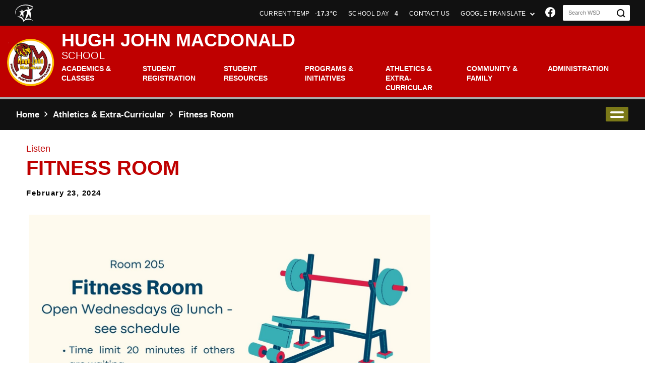

--- FILE ---
content_type: text/html;charset=utf-8
request_url: https://www.winnipegsd.ca/hughjohnmacdonald/fitness-room
body_size: 101234
content:
<!DOCTYPE html> <html lang="en" class="ciAn dir-ltr ci-sg-frontend"> <head> <meta charset="utf-8"> <meta name="viewport" content="width=device-width, initial-scale=1.0, shrink-to-fit=no"> <link href="https://sb45storage.blob.core.windows.net/pub/themes/Wsd/styles/a/bootstrap.min.css" rel="stylesheet" type="text/css"/> <script>var _ci = {};_ci.siteId=334;_ci.odlGrpId=527;_ci.sitePath='/hughjohnmacdonald';_ci.siteType='s';_ci.siteTitle='Hugh John Macdonald';_ci.urlName='hughjohnmacdonald';_ci.isHome=0;_ci.api='https://cicmsapi.azurewebsites.net/wsd';_ci.cdn='https://sb45storage.blob.core.windows.net/pub/themes';</script> <script>_ci.theme = {"pb":"#bf0000","pd":"#600000","pl":"#FF5E5E","sb":"#ffbf00","sd":"#111111","sl":"#ABABAB"}</script> <style>
    #at-share-dock,#at-share-dock2{display:none !important;}
    #header .ci-top-list{margin-bottom:0;}
             
.ci-banner-slider .slick-dots{margin:0;padding:0;list-style:none}.clearfix:after{content:'';display:block;clear:both}.ellipsis{white-space:nowrap;text-overflow:ellipsis;overflow:hidden}.slick-slider{position:relative;display:block;box-sizing:border-box;-webkit-touch-callout:none;-webkit-user-select:none;-ms-user-select:none;user-select:none;-ms-touch-action:pan-y;touch-action:pan-y;-webkit-tap-highlight-color:transparent}.slick-list{position:relative;overflow:hidden;display:block;margin:0;padding:0}.slick-list:focus{outline:0}.slick-list.dragging{cursor:pointer;cursor:hand}.slick-slider .slick-list,.slick-slider .slick-track{-webkit-transform:translate3d(0,0,0);-ms-transform:translate3d(0,0,0);transform:translate3d(0,0,0)}.slick-track{position:relative;left:0;top:0;display:block}.slick-track:after,.slick-track:before{content:"";display:table}.slick-track:after{clear:both}.slick-loading .slick-track{visibility:hidden}.slick-slide{float:left;height:100%;min-height:1px;display:none}[dir=rtl] .slick-slide{float:right}.slick-slide img{display:block}.slick-slide.slick-loading img{display:none}.slick-slide.dragging img{pointer-events:none}.slick-initialized .slick-slide{display:block}.slick-loading .slick-slide{visibility:hidden}.slick-vertical .slick-slide{display:block;height:auto;border:1px solid transparent}.slick-arrow.slick-hidden{display:none}.jcf-scrollable-wrapper{box-sizing:content-box;position:relative}.jcf-scrollbar-vertical{position:absolute;cursor:default;background:0 0;width:4px;bottom:0;right:0;top:0}.jcf-scrollbar-vertical .jcf-scrollbar-dec,.jcf-scrollbar-vertical .jcf-scrollbar-inc{background:#bbb;height:0;width:0;left:0;top:0}.jcf-scrollbar-vertical .jcf-scrollbar-inc{top:auto;bottom:0}.jcf-scrollbar-vertical .jcf-scrollbar-handle{background:#767676;border-radius:5px;height:1px;width:4px}.jcf-scrollbar-horizontal{position:absolute;background:#e3e3e3;right:auto;top:auto;left:0;bottom:0;width:1px;height:4px}.jcf-scrollbar-horizontal .jcf-scrollbar-dec,.jcf-scrollbar-horizontal .jcf-scrollbar-inc{display:inline-block;vertical-align:top;overflow:hidden;background:#bbb;height:14px;width:14px}.jcf-scrollbar-horizontal .jcf-scrollbar-inc{left:auto;right:0}.jcf-scrollbar-horizontal .jcf-scrollbar-slider{display:inline-block;position:relative;height:14px}.jcf-scrollbar-horizontal .jcf-scrollbar-handle{position:absolute;background:#888;height:14px}.jcf-scrollbar.jcf-inactive .jcf-scrollbar-handle{visibility:hidden}.jcf-scrollbar.jcf-inactive .jcf-scrollbar-dec,.jcf-scrollbar.jcf-inactive .jcf-scrollbar-inc{background:#e3e3e3}.jcf-disabled{background:#ddd!important}.jcf-focus,.jcf-focus *{border-color:red!important}.ci-header-top{background:#005cab;color:#fff}@media (min-width:1024px){.ci-header-top{border-bottom:4px solid #827818}}.school-site .ci-header-top{background:#222;border:none}@media (min-width:1024px){.ci-header-top.has-logo .container-fluid{-webkit-box-pack:justify;-ms-flex-pack:justify;justify-content:space-between}}@media (min-width:1024px){.ci-header-top.has-logo .right-hold{width:96%}}@media (min-width:1366px){.ci-header-top.has-logo .right-hold{width:85%}}@media (min-width:1024px){.ci-header-top.has-logo .ci-search-form{width:133px}}@media (min-width:1366px){.ci-header-top.has-logo .ci-search-form{width:239px}}.ci-header-top .top-logo{width:179px;padding:9px 0 8px}@media (min-width:1024px) and (max-width:1365px){.ci-header-top .top-logo{width:36px}}@media (min-width:480px){.ci-header-top .container-fluid{padding:0 30px}}@media (min-width:1024px){.ci-header-top .container-fluid{display:-webkit-box;display:-ms-flexbox;display:flex;-ms-flex-wrap:wrap;flex-wrap:wrap;-webkit-box-pack:end;-ms-flex-pack:end;justify-content:flex-end}}@media (min-width:1366px){.ci-header-top .container-fluid{padding:0 32px}}.ci-header-top .right-hold{display:-webkit-box;display:-ms-flexbox;display:flex;-ms-flex-wrap:wrap;flex-wrap:wrap;-webkit-box-pack:end;-ms-flex-pack:end;justify-content:flex-end;-webkit-box-align:center;-ms-flex-align:center;align-items:center}@media (min-width:1024px){.ci-header-top .right-hold{width:100%}}.ci-header-top .ci-top-list{display:-webkit-box;display:-ms-flexbox;display:flex;-ms-flex-wrap:wrap;flex-wrap:wrap;-webkit-box-pack:end;-ms-flex-pack:end;justify-content:flex-end}@media (min-width:1024px){.ci-header-top .ci-top-list{max-width:65%}}.ci-header-top .ci-top-list>li{font-size:12px;text-transform:uppercase;letter-spacing:.32px}.ci-header-top .ci-top-list>li>a{color:#fff;display:block}@media (min-width:1024px){.ci-header-top .ci-top-list>li>a{padding:18px 11px 14px}}@media (min-width:1366px){.ci-header-top .ci-top-list>li>a{padding:18px 14px 14px}}.ci-header-top .ci-top-list>li>a:hover{background:#1d3363}.school-site .ci-header-top .ci-top-list>li>a:hover{background:#9f1f24}.ci-header-top .ci-top-list>li>a.no-link{pointer-events:none}.ci-header-top .ci-top-list>li .ci-info{font-weight:900;margin-left:7px}.ci-header-top .ci-top-list>li .icon-caret{font-size:9px;line-height:1;display:inline-block;vertical-align:middle;margin-left:5px}.ci-header-top .dropdown-toggle:after{display:none}@media (min-width:1024px){.ci-header-top .dropdown.show .drop-outer{max-height:4000px}}@media (min-width:1024px){.ci-header-top .dropdown.show .dropdown-toggle{background:#1d3363}}@media (min-width:1024px){.school-site .ci-header-top .dropdown.show .dropdown-toggle{background:#9f1f24}}@media (min-width:1024px){.ci-header-top .drop-outer{position:absolute;top:100%;left:0;right:0;overflow:hidden;max-height:0;z-index:9999;-webkit-transition:all .25s linear;transition:all .25s linear}}.ci-header-top .dropdown-menu{display:block;height:300px;width:100%;margin:0;min-width:0;padding:16px 12px 18px;box-shadow:0 3px 6px rgba(0,0,0,.16);border-color:#1d3363;-webkit-transform:translateY(0)!important;-ms-transform:translateY(0)!important;transform:translateY(0)!important;top:auto!important;bottom:100%;overflow:hidden;opacity:0;visibility:hidden;-webkit-transition:opacity .3s linear,visibility .3s linear,-webkit-transform .3s linear;transition:opacity .3s linear,visibility .3s linear,-webkit-transform .3s linear;transition:opacity .3s linear,visibility .3s linear,transform .3s linear;transition:opacity .3s linear,visibility .3s linear,transform .3s linear,-webkit-transform .3s linear}@media (min-width:1024px){.ci-header-top .dropdown-menu{-webkit-transform:translateY(-100%)!important;-ms-transform:translateY(-100%)!important;transform:translateY(-100%)!important;position:static!important;top:0!important;bottom:auto}}.ci-header-top .dropdown-menu.show{opacity:1;visibility:visible}@media (min-width:1024px){.ci-header-top .dropdown-menu.show{-webkit-transform:translateY(0)!important;-ms-transform:translateY(0)!important;transform:translateY(0)!important}}.ci-header-top .dropdown-menu .jcf-scrollable-wrapper{width:100%!important;height:100%!important}.ci-header-top .dropdown-menu .jcf-scrollbar-horizontal{display:none}.ci-header-top .dropdown-menu ul{height:100%!important;width:100%!important;overflow:auto}.ci-header-top .dropdown-menu ul li{font-size:14px;font-weight:700;padding-left:12px;padding-right:12px;text-transform:none}.ci-header-top .dropdown-menu ul li+li{border-top:1px solid #dadada;padding-top:9px;margin-top:10px}.ci-header-top .dropdown-menu ul a{color:#000}.ci-header-top .dropdown-menu ul a:hover{color:#005cab}.ci-header-top .ci-social-networks{display:-webkit-box;display:-ms-flexbox;display:flex;-ms-flex-wrap:wrap;flex-wrap:wrap;-webkit-box-align:center;-ms-flex-align:center;align-items:center}@media (min-width:1024px){.ci-header-top .ci-social-networks{max-width:170px}}@media (min-width:1366px){.ci-header-top .ci-social-networks{max-width:100%}}@media (min-width:1600px){.ci-header-top .ci-social-networks{margin-left:8px}}.ci-header-top .ci-social-networks li{font-size:20px;line-height:1;margin:5px 10px}.ci-header-top .ci-social-networks li a{color:#fff}.ci-header-top .ci-social-networks li a:hover{opacity:.6}.ci-header-top .ci-social-networks li .icon-twitter{font-size:16px}.ci-header-top .ci-search-form{width:215px;background:#fff;border-radius:2px;padding-right:35px;position:relative;margin:5px 0 5px 5px}@media (min-width:1366px){.ci-header-top .ci-search-form{width:239px}}.ci-header-top .ci-search-form input[type=search]{background:0 0;border:none;border-radius:0;font-size:11px;line-height:15px;color:#767676;height:31px;outline:0;box-shadow:none;padding:8px 11px}.ci-header-top .ci-search-form input[type=search]::-webkit-input-placeholder{color:#767676}.ci-header-top .ci-search-form input[type=search]::-moz-placeholder{opacity:1;color:#767676}.ci-header-top .ci-search-form input[type=search]:-moz-placeholder{color:#767676}.ci-header-top .ci-search-form input[type=search]:-ms-input-placeholder{color:#767676}.ci-header-top .ci-search-form input[type=search].placeholder{color:#767676}.ci-header-top .ci-search-form input[type=search]:not(:valid)~.close-icon{display:none}.ci-header-top .ci-search-form input[type=search]:valid~.icon-search{display:none}.ci-header-top .ci-search-form .close-icon{background:0 0;border:none;padding:4px;line-height:0;position:absolute;top:50%;right:10px;-webkit-transform:translateY(-50%);-ms-transform:translateY(-50%);transform:translateY(-50%);opacity:.5}.ci-header-top .ci-search-form .close-icon:focus{border:none;outline:0}.ci-header-top .ci-search-form button{background:0 0;border:none;padding:0;outline:0}.ci-header-top .ci-search-form .icon-search{color:#005cab;position:absolute;top:50%;right:10px;padding-top:1px;-webkit-transform:translateY(-50%);-ms-transform:translateY(-50%);transform:translateY(-50%);-webkit-transition:color .3s linear;transition:color .3s linear;font-size:16px;line-height:1}.school-site .ci-header-top .ci-search-form .icon-search{color:#222}input[type=search]::-ms-clear{display:none;width:0;height:0}input[type=search]::-ms-reveal{display:none;width:0;height:0}input[type=search]::-webkit-search-cancel-button,input[type=search]::-webkit-search-decoration,input[type=search]::-webkit-search-results-button,input[type=search]::-webkit-search-results-decoration{display:none}body.nav-active{overflow:hidden}.ci-header-main{background:#fff;border-bottom:1px solid #a6a6a6;position:relative;padding:9px 0;z-index:1000}@media (min-width:480px){.ci-header-main{padding:12px 0}}@media (min-width:640px){.ci-header-main{padding:18px 0}}@media (min-width:1024px){.ci-header-main{padding:22px 0}}@media (min-width:1366px){.ci-header-main{padding:22px 0;border-color:#a6a6a6}}.school-site .ci-header-main{background:#c2202b;border-bottom:5px solid #ffbf00;padding:6px 0}@media (min-width:480px){.school-site .ci-header-main{padding:11px 0}}@media (min-width:640px){.school-site .ci-header-main{padding:15px 0}}@media (min-width:1024px){.school-site .ci-header-main{padding:26px 0}}@media (min-width:1366px){.school-site .ci-header-main{padding:20px 0}}.ci-header-main:after{content:'';background:url(https://sb45storage.blob.core.windows.net/pub/themes/Wsd/images/wave-texture.png) no-repeat 0 0;background-size:287px 100%;width:287px;height:100%;position:absolute;top:50%;right:0;z-index:-1;-webkit-transform:translateY(-50%);-ms-transform:translateY(-50%);transform:translateY(-50%)}@media (min-width:480px){.ci-header-main:after{background-size:430px 100%;width:430px}}@media (min-width:640px){.ci-header-main:after{background-size:569px 100%;width:569px}}@media (min-width:1024px){.ci-header-main:after{background-size:659px 100%;width:659px}}@media (min-width:1366px){.ci-header-main:after{background-size:668px 100%;width:668px}}.school-site .ci-header-main:after{display:none}@media (min-width:480px){.ci-header-main .container-fluid{padding:0 32px}}@media (min-width:1366px){.ci-header-main .container-fluid{display:-webkit-box;display:-ms-flexbox;display:flex;-ms-flex-wrap:wrap;flex-wrap:wrap;-webkit-box-pack:justify;-ms-flex-pack:justify;justify-content:space-between;-webkit-box-align:center;-ms-flex-align:center;align-items:center}}.ci-header-main .logo{width:175px}@media (min-width:480px){.ci-header-main .logo{width:284px}}@media (min-width:640px){.ci-header-main .logo{width:358px}}@media (min-width:1024px){.ci-header-main .logo{width:393px}}@media (min-width:1366px){.ci-header-main .logo{width:310px}}@media (min-width:1600px){.ci-header-main .logo{width:393px}}.ci-header-main .logo-wrap{width:300px;display:-webkit-box;display:-ms-flexbox;display:flex;-ms-flex-wrap:wrap;flex-wrap:wrap;margin-bottom:-20px}@media (min-width:480px){.ci-header-main .logo-wrap{width:400px;margin-bottom:-24px}}@media (min-width:640px){.ci-header-main .logo-wrap{width:450px;margin-bottom:-34px}}@media (min-width:1024px){.ci-header-main .logo-wrap{width:1000px;margin-bottom:-52px}}@media (min-width:1366px){.ci-header-main .logo-wrap{width:460px;margin-bottom:-50px}}@media (min-width:1600px){.ci-header-main .logo-wrap{width:480px;margin-bottom:-50px}}.ci-header-main .logo-wrap .logo{width:68px}@media (min-width:480px){.ci-header-main .logo-wrap .logo{width:93px}}@media (min-width:640px){.ci-header-main .logo-wrap .logo{width:125px}}@media (min-width:1024px){.ci-header-main .logo-wrap .logo{width:140px}}@media (min-width:1366px){.ci-header-main .logo-wrap .logo{width:160px}}.ci-header-main .logo-wrap .logo-name{line-height:1;text-transform:uppercase;padding:10px 0 20px 12px;-webkit-box-flex:1;-ms-flex:1;flex:1}@media (min-width:480px){.ci-header-main .logo-wrap .logo-name{line-height:1.1;padding:12px 0 25px 21px}}@media (min-width:640px){.ci-header-main .logo-wrap .logo-name{padding:15px 0 30px 25px}}@media (min-width:1024px){.ci-header-main .logo-wrap .logo-name{padding:13px 0 40px 29px}}@media (min-width:1366px){.ci-header-main .logo-wrap .logo-name{padding:20px 0 55px 18px}}.ci-header-main .logo-wrap .logo-name a{color:#fff}.ci-header-main .logo-wrap .main{display:block;font-weight:700;font-size:19px;letter-spacing:.1px}@media (min-width:480px){.ci-header-main .logo-wrap .main{font-size:27px}}@media (min-width:640px){.ci-header-main .logo-wrap .main{font-size:36px}}@media (min-width:1366px){.ci-header-main .logo-wrap .main{font-size:22px}}@media (min-width:1600px){.ci-header-main .logo-wrap .main{font-size:36px}}.ci-header-main .logo-wrap .sub{display:block;font-size:10px}@media (min-width:480px){.ci-header-main .logo-wrap .sub{font-size:15px;letter-spacing:.6px}}@media (min-width:640px){.ci-header-main .logo-wrap .sub{font-size:20px;letter-spacing:.3px}}.fixed-position{width:100%}@media (min-width:1024px) and (max-width:1365px){.fixed-position .nav-drop .inner-wrap{height:calc(100vh - 136px)}}@media (min-width:1024px){.desktop-burger .fixed-position .nav-drop .inner-wrap{height:calc(100vh - 136px)}}.school-site .fixed-position .nav-drop .inner-wrap{height:calc(100vh - 100px)}@media (min-width:480px){.school-site .fixed-position .nav-drop .inner-wrap{height:calc(100vh - 140px)}}@media (min-width:640px){.school-site .fixed-position .nav-drop .inner-wrap{height:calc(100vh - 180px)}}@media (min-width:1024px){.school-site .fixed-position .nav-drop .inner-wrap{height:calc(100vh - 200px)}}@media (min-width:1024px){.school-site .fixed-position .nav-drop .inner-wrap{height:auto}}@media (min-width:1024px){.fixed-position .nav-drop .ci-header-top .ci-top-list{max-width:100%}}@media (min-width:1024px) and (max-width:1365px){.fixed-position .nav-drop .ci-header-top .drop-outer{position:static;max-height:100%;overflow:visible}}@media (min-width:1024px) and (max-width:1365px){.fixed-position .nav-drop .ci-header-top .dropdown-menu{-webkit-transform:none!important;-ms-transform:none!important;transform:none!important;position:absolute!important;top:auto!important;bottom:100%}}.fake-nav{white-space:nowrap;height:1px;position:absolute;right:0;top:0;pointer-events:none;opacity:0}.nav-drop{position:absolute;top:100%;right:-320px;z-index:999;background:#005cab;width:320px;margin-top:1px;-webkit-transition:right .3s linear;transition:right .3s linear;opacity:0}@media (min-width:1024px){.nav-drop{position:static;display:block;background:0 0;width:100%;margin:0}}@media (min-width:1024px){.desktop-burger .nav-drop{position:absolute;width:320px;background:#fff}}.school-site .nav-drop{margin-top:5px;background:#fff}@media (min-width:1024px){.school-site .nav-drop{margin:0;background:0 0}}.nav-ready .nav-drop{opacity:1}.nav-active .nav-drop{right:0}.nav-drop .inner-wrap{height:calc(100vh - 59px);overflow:auto}@media (min-width:480px){.nav-drop .inner-wrap{height:calc(100vh - 90px)}}@media (min-width:640px){.nav-drop .inner-wrap{height:calc(100vh - 119px)}}@media (min-width:1024px){.nav-drop .inner-wrap{height:calc(100vh - 190px)}}@media (min-width:1024px){.nav-drop .inner-wrap{height:auto;overflow:visible}}@media (min-width:1024px){.desktop-burger .nav-drop .inner-wrap{height:calc(100vh - 190px);overflow:auto}}.school-site .nav-drop .inner-wrap{height:calc(100vh - 140px)}@media (min-width:480px){.school-site .nav-drop .inner-wrap{height:calc(100vh - 190px)}}@media (min-width:640px){.school-site .nav-drop .inner-wrap{height:calc(100vh - 240px)}}@media (min-width:1024px){.school-site .nav-drop .inner-wrap{height:calc(100vh - 195px)}}@media (min-width:1024px){.school-site .nav-drop .inner-wrap{height:auto}}.nav-drop .ci-header-top{padding:20px 0}@media (min-width:1024px){.nav-drop .ci-header-top{display:none}}.nav-drop .ci-header-top .container-fluid{display:block}.nav-drop .ci-header-top .ci-search-form{margin:0 0 11px;width:100%}.nav-drop .ci-header-top .ci-top-list{-webkit-box-pack:start;-ms-flex-pack:start;justify-content:flex-start;margin:0 -16px 13px}@media (min-width:1024px){.nav-drop .ci-header-top .ci-top-list{width:auto}}.nav-drop .ci-header-top .ci-top-list>li{padding:0 16px;margin-bottom:6px;letter-spacing:0}@media (min-width:1024px){.nav-drop .ci-header-top .ci-top-list>li>a{padding:0}}.nav-drop .ci-header-top .ci-top-list>li>a:hover{background:0 0;opacity:.6}.nav-drop .ci-header-top .ci-social-networks{margin-left:5px}.nav-drop .ci-header-top .ci-social-networks li{margin:0 21px 0 0}.nav-mask.parent-active .nav-list>li:not(.current-active){display:none!important}@media (min-width:1024px){.school-site #nav{width:calc(100% - 480px)}}@media (min-width:1600px){.school-site #nav{width:calc(100% - 480px)}}@media (min-width:1024px){.desktop-burger #nav{width:auto}}@media (min-width:1024px){.desktop-burger .school-site .nav-drop{margin-top:5px;background:#fff}}@media (min-width:1024px){.desktop-burger .school-site .nav-drop .inner-wrap{height:calc(100vh - 195px)}}@media (min-width:1024px){.desktop-burger .school-site .fixed-position .nav-drop .inner-wrap{height:calc(100vh - 145px)}}@media (min-width:1024px){.desktop-burger .school-site .nav-list>li>a{padding:31px 45px 31px 20px;border-radius:0;display:block;min-height:0;color:#3c3c3c}}@media (min-width:1024px){.desktop-burger .school-site .nav-list>li>a:hover{color:#fff}}@media (min-width:1024px){.desktop-burger .school-site .nav-list>li+li{margin-left:0}}@media (min-width:1024px){.desktop-burger .school-site .nav-list>li.current-active>.has-drop-down-a{display:none}}.nav-list{background:#fff}@media (min-width:1024px){.nav-list{display:-webkit-box;display:-ms-flexbox;display:flex;-ms-flex-wrap:wrap;flex-wrap:wrap;-webkit-box-pack:end;-ms-flex-pack:end;justify-content:flex-end;background:0 0}}@media (min-width:1024px){.desktop-burger .nav-list{display:block}}.nav-list>li{font-size:20px;line-height:1.4;font-weight:700}@media (min-width:1024px){.nav-list>li{font-size:16px;text-transform:uppercase;position:relative;display:-webkit-box;display:-ms-flexbox;display:flex;-ms-flex-wrap:wrap;flex-wrap:wrap}}@media (min-width:1600px){.nav-list>li{font-size:18px;line-height:1.11}}@media (min-width:1024px){.desktop-burger .nav-list>li{font-size:20px;text-transform:none;display:block}}.nav-list>li+li{border-top:1px solid #e2e2e2}@media (min-width:1024px){.nav-list>li+li{border:none}}@media (min-width:1600px){.nav-list>li+li{margin-left:2px}}.nav-list>li+li.current-active{border-top:none}@media (min-width:1024px){.desktop-burger .nav-list>li+li{border-top:1px solid #e2e2e2;margin-left:0}}@media (min-width:1024px){.school-site .nav-list>li+li{margin-left:2px;font-size:14px}}@media (min-width:1600px){.school-site .nav-list>li+li{margin-left:15px;max-width:120px}}@media (min-width:1800px){.school-site .nav-list>li+li{margin-left:15px;max-width:150px;font-size:16px}}@media (min-width:1920px){.school-site .nav-list>li+li{margin-left:15px;max-width:180px;font-size:18px}}.nav-list>li>a{color:#3c3c3c;padding:31px 45px 31px 20px;display:block;position:relative}@media (min-width:1024px){.nav-list>li>a{padding:10px 10px;border-radius:2px;min-height:60px;display:-webkit-box;display:-ms-flexbox;display:flex;-ms-flex-wrap:wrap;flex-wrap:wrap;-webkit-box-align:center;-ms-flex-align:center;align-items:center}}@media (min-width:1800px){.nav-list>li>a{padding:10px 21px}}@media (min-width:1024px){.desktop-burger .nav-list>li>a{padding:31px 45px 31px 20px;border-radius:0;display:block;min-height:0}}@media (min-width:1024px){.school-site .nav-list>li>a{color:#fff;padding:10px 12px}}@media (min-width:1800px){.school-site .nav-list>li>a{padding:10px 12px}}@media (min-width:1920px){.school-site .nav-list>li>a{padding:10px 24px}}.nav-list>li>a br{display:none}@media (min-width:1024px){.nav-list>li>a br{display:block}}@media (min-width:1024px){.desktop-burger .nav-list>li>a br{display:none}}.nav-list>li>a:hover{background:#1d3363;color:#fff}.school-site .nav-list>li>a:hover{background:#222}.nav-list>li>a:hover .ico{color:#fff}.nav-list>li>a .ico{font-size:27px;line-height:1;position:absolute;top:50%;right:20px;-webkit-transform:translateY(-50%);-ms-transform:translateY(-50%);transform:translateY(-50%);color:#666;display:none}.nav-list>li>a.has-drop-down-a .ico{display:block}@media (min-width:1024px){.nav-list>li>a.has-drop-down-a .ico{display:none}}@media (min-width:1024px){.desktop-burger .nav-list>li>a.has-drop-down-a .ico{display:block}}.nav-list>li.current-active>.has-drop-down-a{display:none}.nav-list>li.current-active .dropmenu{display:block}@media (min-width:1024px){.desktop-burger .nav-list>li.current-active .dropmenu{display:block}}.nav-list>li.drop-active>a{background:#1d3363;color:#fff}.school-site .nav-list>li.drop-active>a{background:#222}@media (min-width:1024px){.nav-list>li.drop-active .dropmenu{opacity:1;visibility:visible}}.nav-list>li .dropmenu{display:none}@media (min-width:1024px){.nav-list>li .dropmenu{display:-webkit-box;display:-ms-flexbox;display:flex;-ms-flex-wrap:wrap;flex-wrap:wrap;position:absolute;top:100%;right:0;min-width:272px;background:#fff;border:1px solid #1d3363;opacity:0;visibility:hidden;margin-top:5px;-webkit-transition:opacity .3s linear,visibility .3s linear;transition:opacity .3s linear,visibility .3s linear;z-index: 1001;}}@media (min-width:1024px){.desktop-burger .nav-list>li .dropmenu{display:none;position:static;width:auto;background:0 0;border:none;opacity:1;visibility:visible;margin-top:0}}@media (min-width:1024px){.nav-list>li .dropmenu.drop-lg{width:476px}}@media (min-width:1600px){.nav-list>li .dropmenu.drop-lg{width:540px}}@media (min-width:1024px){.nav-list>li .dropmenu.drop-lg .sec-lvl{padding:20px 0 24px}}@media (min-width:1024px){.nav-list>li .dropmenu.drop-lg .sec-lvl>li{padding:0 25px}}.nav-list>li .dropmenu .go-back{display:block;padding:31px 48px;background:#005cab;color:#fff;position:relative}@media (min-width:1024px){.nav-list>li .dropmenu .go-back{display:none}}@media (min-width:1024px){.desktop-burger .nav-list>li .dropmenu .go-back{display:block}}.school-site .nav-list>li .dropmenu .go-back{background:#c2202b}.nav-list>li .dropmenu .go-back .ico{font-size:27px;line-height:1;position:absolute;top:50%;left:16px;-webkit-transform:translateY(-50%);-ms-transform:translateY(-50%);transform:translateY(-50%)}@media (min-width:1024px){.sec-lvl{padding:20px 0 16px;-ms-flex-preferred-size:0;flex-basis:0;-webkit-box-flex:1;-ms-flex-positive:1;flex-grow:1;min-width:0;max-width:100%}}@media (min-width:1024px){.desktop-burger .sec-lvl{padding:0}}.sec-lvl>li{border-top:1px solid #e2e2e2}@media (min-width:1024px){.sec-lvl>li{border:none;text-transform:none;font-size:16px;line-height:1.13;position:relative;padding:0 18px}}@media (min-width:1024px){.desktop-burger .sec-lvl>li{border-top:1px solid #e2e2e2;font-size:20px;line-height:1.4;padding:0}}@media (min-width:1024px){.sec-lvl>li+li{margin-top:17px}}@media (min-width:1024px){.desktop-burger .sec-lvl>li+li{margin-top:0}}.sec-lvl>li.active>a{background:#f4f4f4}.sec-lvl>li.active>a .inner-opener{-webkit-transform:translateY(-50%) rotate(90deg);-ms-transform:translateY(-50%) rotate(90deg);transform:translateY(-50%) rotate(90deg)}@media (min-width:1024px){.sec-lvl>li:hover .inner-dropmenu{opacity:1;visibility:visible}}.sec-lvl>li>a{display:block;padding:31px 60px 31px 48px;color:#333;position:relative}@media (min-width:1024px){.sec-lvl>li>a{padding:0;display:inline}}@media (min-width:1024px){.desktop-burger .sec-lvl>li>a{display:block;padding:31px 60px 31px 48px}}.sec-lvl>li>a .inner-opener{font-size:27px;line-height:1;position:absolute;top:50%;right:20px;-webkit-transform:translateY(-50%);-ms-transform:translateY(-50%);transform:translateY(-50%);color:#666;display:none;-webkit-transition:-webkit-transform .2s linear;transition:-webkit-transform .2s linear;transition:transform .2s linear;transition:transform .2s linear,-webkit-transform .2s linear}.sec-lvl>li>a.has-drop-down-a .inner-opener{display:block}@media (min-width:1024px){.sec-lvl>li>a.has-drop-down-a .inner-opener{display:none}}@media (min-width:1024px){.desktop-burger .sec-lvl>li>a.has-drop-down-a .inner-opener{display:block}}.sec-lvl>li>a:hover{background:#f4f4f4}@media (min-width:1024px){.sec-lvl>li>a:hover{background:0 0;color:#005cab}}@media (min-width:1024px){.desktop-burger .sec-lvl>li>a:hover{background:#f4f4f4;color:#333}}@media (min-width:1024px){.school-site .sec-lvl>li>a:hover{color:#c2202b}}@media (min-width:1024px){body:not(.desktop-burger) .inner-dropmenu{top:-10px!important;right:100%!important;left:auto!important;width:230px!important;background:#fff;border:1px solid #1d3363;opacity:0;visibility:hidden;-webkit-transition:opacity .3s linear,visibility .3s linear;transition:opacity .3s linear,visibility .3s linear}}@media (min-width:1024px){.inner-dropmenu ul{padding:20px 0 16px}}@media (min-width:1024px){.desktop-burger .inner-dropmenu ul{padding:0}}@media (min-width:1024px){.inner-dropmenu ul>li{padding:0 18px}}@media (min-width:1024px){.desktop-burger .inner-dropmenu ul>li{padding:0}}@media (min-width:1024px){.inner-dropmenu ul>li+li{margin-top:17px}}@media (min-width:1024px){.desktop-burger .inner-dropmenu ul>li+li{margin-top:0}}.inner-dropmenu ul>li a{display:block;padding:18px 48px;color:#333}@media (min-width:1024px){.inner-dropmenu ul>li a{padding:0;display:inline}}.desktop-burger .inner-dropmenu ul>li a{padding:18px 48px;display:block}.inner-dropmenu ul>li a:hover{background:#f4f4f4}@media (min-width:1024px){.inner-dropmenu ul>li a:hover{background:0 0;color:#005cab}}@media (min-width:1024px){.desktop-burger .inner-dropmenu ul>li a:hover{background:#f4f4f4;color:#333}}.nav-opener{position:absolute;top:50%;right:20px;width:50px;height:40px;text-indent:-9999px;overflow:hidden;background:#005cab;border-radius:3px;border:1px solid #005cab;-webkit-transform:translateY(-50%);-ms-transform:translateY(-50%);transform:translateY(-50%)}@media (min-width:480px){.nav-opener{right:32px}}@media (min-width:640px){.nav-opener{font-size:18px;line-height:1.2;font-weight:700;text-indent:0;text-transform:uppercase;color:#fff;width:139px;height:51px}}@media (min-width:1024px){.nav-opener{display:none}}.school-site .nav-opener{background:#222;border:1px solid #222;color:#fff}@media (min-width:1024px){.desktop-burger .nav-opener{display:block}}.nav-opener:focus{outline:0;box-shadow:none}.nav-active .nav-opener{background:#fff;color:#005cab}.nav-active .nav-opener:hover{color:#005cab}.nav-opener em{display:none}@media (min-width:640px){.nav-opener em{display:block;font-style:normal;position:absolute;top:50%;left:20px;-webkit-transform:translateY(-50%);-ms-transform:translateY(-50%);transform:translateY(-50%)}}.nav-opener span,.nav-opener:after,.nav-opener:before{background:#fff;position:absolute;top:18px;right:9px;height:3px;border-radius:2px;width:30px;-webkit-transition:all .35s ease;transition:all .35s ease}@media (min-width:640px){.nav-opener span,.nav-opener:after,.nav-opener:before{top:23px}}.nav-opener:after,.nav-opener:before{content:'';top:10px}@media (min-width:640px){.nav-opener:after,.nav-opener:before{top:15px}}.nav-opener:after{top:26px}@media (min-width:640px){.nav-opener:after{top:31px}}.nav-opener:hover{color:#fff;opacity:.8}.nav-active .nav-opener span{opacity:0}.nav-active .nav-opener:after,.nav-active .nav-opener:before{-webkit-transform:rotate(45deg);-ms-transform:rotate(45deg);transform:rotate(45deg);top:18px;right:9px;height:3px;background:#005cab}@media (min-width:640px){.nav-active .nav-opener:after,.nav-active .nav-opener:before{top:23px}}.nav-active .nav-opener:after{-webkit-transform:rotate(-45deg);-ms-transform:rotate(-45deg);transform:rotate(-45deg)}.nav-active .school-site .nav-opener{color:#222}.nav-active .school-site .nav-opener:after,.nav-active .school-site .nav-opener:before{background:#222}.ci-banner-slider{position:relative}.ci-banner-slider .slick-slider:not(.slick-initialized){max-height:385px;overflow:hidden;visibility:hidden}@media (min-width:480px){.ci-banner-slider .slick-slider:not(.slick-initialized){max-height:474px}}@media (min-width:640px){.ci-banner-slider .slick-slider:not(.slick-initialized){max-height:588px}}@media (min-width:1024px){.ci-banner-slider .slick-slider:not(.slick-initialized){max-height:802px}}@media (min-width:1366px){.ci-banner-slider .slick-slider:not(.slick-initialized){max-height:700px}}.ci-banner-slider .bg-stretch{height:181px}@media (min-width:480px){.ci-banner-slider .bg-stretch{height:267px}}@media (min-width:640px){.ci-banner-slider .bg-stretch{height:360px}}@media (min-width:1024px){.ci-banner-slider .bg-stretch{height:574px}}@media (min-width:1366px){.ci-banner-slider .bg-stretch{height:auto;position:absolute;top:0;left:0;right:0;bottom:0}}@media (min-width:1366px){.ci-banner-slider .slick-slide>.bg-stretch{filter:blur(22px)}}.ci-banner-slider .container{padding:0}@media (min-width:1366px){.ci-banner-slider .container{padding:0 20px}}@media (min-width:1366px){.ci-banner-slider .ci-content-holder{display:-webkit-box;display:-ms-flexbox;display:flex;-ms-flex-wrap:wrap;flex-wrap:wrap;position:relative}}@media (min-width:1366px){.ci-banner-slider .img-holder{position:relative;height:700px;-webkit-box-flex:1;-ms-flex:1;flex:1}}.ci-banner-slider .ci-slider-holder{background:#1d3363;padding:18px 20px 95px;color:#fff;min-height:195px}@media (min-width:480px){.ci-banner-slider .ci-slider-holder{padding:18px 32px 120px;min-height:196px}}@media (min-width:640px){.ci-banner-slider .ci-slider-holder{min-height:228px}}@media (min-width:1024px){.ci-banner-slider .ci-slider-holder{min-height:210px}}@media (min-width:1366px){.ci-banner-slider .ci-slider-holder{width:410px;min-height:0;padding-top:101px;padding-bottom:180px}}.school-site .ci-banner-slider .ci-slider-holder{background:rgba(42,38,39,.9)}@media (min-width:1366px){.school-site .ci-banner-slider .ci-slider-holder{background:rgba(34,34,34,.9)}}.ci-banner-slider .ci-slider-holder .title{font-size:20px;line-height:1.2;font-weight:700}@media (min-width:640px){.ci-banner-slider .ci-slider-holder .title{font-size:30px;line-height:1.13}}@media (min-width:1024px){.ci-banner-slider .ci-slider-holder .title{letter-spacing:.3px}}@media (min-width:1366px){.ci-banner-slider .ci-slider-holder .title{line-height:1.6}}.ci-banner-slider .ci-slider-holder .title a{color:#fff}.ci-banner-slider .ci-slider-holder .title a:hover{text-decoration:underline}.ci-banner-slider .ci-slider-holder .title a:hover .ellip-line{text-decoration:underline}@media (min-width:1366px){.ci-banner-slider .ci-slider-holder .title .ellip{display:inline}}@media (min-width:1366px){.ci-banner-slider .ci-slider-holder .title .ellip-line{white-space:normal;display:inline}}.ci-banner-slider .ci-slider-controls{position:absolute;bottom:59px;left:0;right:0}@media (min-width:480px){.ci-banner-slider .ci-slider-controls{bottom:74px}}@media (min-width:1366px){.ci-banner-slider .ci-slider-controls{bottom:130px}}.ci-banner-slider .ci-slider-controls .container{display:-webkit-box;display:-ms-flexbox;display:flex;-ms-flex-wrap:wrap;flex-wrap:wrap;-webkit-box-pack:center;-ms-flex-pack:center;justify-content:center}@media (min-width:1366px){.ci-banner-slider .ci-slider-controls .container{-webkit-box-pack:end;-ms-flex-pack:end;justify-content:flex-end}}.ci-banner-slider .ci-slider-controls .frame{position:relative;display:-webkit-box;display:-ms-flexbox;display:flex;-ms-flex-wrap:wrap;flex-wrap:wrap;-webkit-box-pack:center;-ms-flex-pack:center;justify-content:center}@media (min-width:1366px){.ci-banner-slider .ci-slider-controls .frame{width:410px}}.ci-banner-slider .ci-slider-controls .slider-nav{position:relative}.ci-banner-slider .slick-arrow{position:absolute;top:-4px;left:0;font-size:24px;line-height:1;color:#fff;background:0 0;border:none;padding:0;-webkit-transition:opacity .3s linear;transition:opacity .3s linear}@media (min-width:480px){.ci-banner-slider .slick-arrow{font-size:30px;top:-8px}}.ci-banner-slider .slick-arrow.slick-next{left:auto;right:0}.ci-banner-slider .slick-arrow:hover{opacity:.6}.ci-banner-slider .slick-dots{display:-webkit-box;display:-ms-flexbox;display:flex;-ms-flex-wrap:wrap;flex-wrap:wrap;-webkit-box-pack:center;-ms-flex-pack:center;justify-content:center;padding:0 34px}@media (min-width:480px){.ci-banner-slider .slick-dots{padding:0 40px}}@media (min-width:1366px){.ci-banner-slider .slick-dots{padding:0 44px}}.ci-banner-slider .slick-dots li{padding:0 5px;margin-bottom:10px;line-height:0}@media (min-width:480px){.ci-banner-slider .slick-dots li{padding:0 8px}}@media (min-width:640px){.ci-banner-slider .slick-dots li{padding:0 6px}}.ci-banner-slider .slick-dots .slick-active button{opacity:1}.ci-banner-slider .slick-dots button{width:14px;height:14px;border-radius:100%;background:#fff;border:none;text-indent:-9999px;overflow:hidden;opacity:.3;padding:0;line-height:0}@media (min-width:640px){.ci-banner-slider .slick-dots button{width:17px;height:17px}}.ci-banner-slider .svg-container{width:100%;height:0;position:absolute;left:0;top:100%;padding-top:13%;margin-top:-12vw}@media (min-width:1024px){.ci-banner-slider .svg-container{padding-top:5%;margin-top:-4.2vw}}.ci-banner-slider .svg-container svg{position:absolute;top:0;left:0}.breadcrumb-holder{background:#1d3363;position:relative}.school-site .breadcrumb-holder{background:#222}.breadcrumb-holder .container{max-width:1240px}@media (min-width:480px){.breadcrumb-holder .container{display:-webkit-box;display:-ms-flexbox;display:flex;-ms-flex-wrap:wrap;flex-wrap:wrap;-webkit-box-pack:justify;-ms-flex-pack:justify;justify-content:space-between}}.breadcrumb-holder .rs-wrap{position:absolute;top:14px;right:20px;padding:0}@media (min-width:480px){.breadcrumb-holder .rs-wrap{right:32px}}.breadcrumb-holder .rs-wrap .rsbtn{display:-webkit-box;display:-ms-flexbox;display:flex}.breadcrumb-holder .breadcrumb{padding:17px 0 3px}@media (min-width:480px){.breadcrumb-holder .breadcrumb{width:68%;padding:20px 0 14px}}@media (min-width:640px){.breadcrumb-holder .breadcrumb{padding:20px 0 14px;width:90%}}@media (min-width:1366px){.breadcrumb-holder .breadcrumb{padding-left:13px;width:100%}}.breadcrumb-holder .breadcrumb-item{font-weight:700;position:relative;margin-bottom:11px;margin-right:34px;font-size:16px;line-height:1.28}@media (min-width:480px){.breadcrumb-holder .breadcrumb-item{margin-bottom:6px}}@media (min-width:640px){.breadcrumb-holder .breadcrumb-item{font-size:17px;margin-right:27px}}.breadcrumb-holder .breadcrumb-item:before{display:none}.breadcrumb-holder .breadcrumb-item span{position:relative}.breadcrumb-holder .breadcrumb-item span:after{content:'\e900';font-family:icomoon;font-size:10px;line-height:1;position:absolute;top:50%;right:-22px;-webkit-transform:translateY(-50%);-ms-transform:translateY(-50%);transform:translateY(-50%);color:#fff;pointer-events:none}@media (min-width:640px){.breadcrumb-holder .breadcrumb-item span:after{right:-18px}}@media (min-width:1024px){.breadcrumb-holder .breadcrumb-item span:after{right:-16px}}.breadcrumb-holder .breadcrumb-item+.breadcrumb-item{padding:0}.breadcrumb-holder .breadcrumb-item:first-child{width:100%}@media (min-width:480px){.breadcrumb-holder .breadcrumb-item:first-child{width:auto}}.breadcrumb-holder .breadcrumb-item:last-child{padding-right:0;margin-right:0}.breadcrumb-holder .breadcrumb-item:last-child span{padding:0;margin:0}.breadcrumb-holder .breadcrumb-item:last-child span:after{display:none}.breadcrumb-holder .breadcrumb-item a{color:#fff}.breadcrumb-holder .breadcrumb-item a:hover{color:#7b9adc}.school-site .breadcrumb-holder .breadcrumb-item a:hover{color:#e00}.ci-article-section .container{max-width:1240px}.article-holder{line-height:1.67;padding-top:24px}@media (min-width:480px){.article-holder{padding-top:30px}}@media (min-width:640px){.article-holder{padding-top:42px}}@media (min-width:1366px){.article-holder{padding-top:49px;padding-bottom:40px}}.article-holder .top-area{margin-bottom:32px}@media (min-width:480px){.article-holder .top-area{margin-bottom:28px}}@media (min-width:1024px){.article-holder .top-area{margin-bottom:22px}}@media (min-width:1366px){.article-holder .top-area{margin-bottom:25px}}@media (min-width:1024px){.article-holder .top-area p{margin-bottom:15px}}.article-holder .head-hold{margin-bottom:20px}@media (min-width:640px){.article-holder .head-hold{margin-bottom:16px}}@media (min-width:1024px){.article-holder .head-hold{margin-bottom:20px}}@media (min-width:1366px){.article-holder .head-hold{margin-bottom:25px}}.article-holder .head-hold .tag,.article-holder .head-hold time{font-size:15px}.article-holder .head-hold .tag{font-weight:600;text-transform:uppercase;color:#827818;letter-spacing:1.5px;margin-bottom:-4px}@media (min-width:1366px){.article-holder .head-hold .tag{letter-spacing:.15px}}.school-site .article-holder .head-hold .tag{color:#000}.article-holder .head-hold time{color:#767676}.article-holder h1{font-size:40px;line-height:1.15;margin-bottom:6px;text-transform:uppercase}@media (min-width:480px){.article-holder h1{margin-bottom:12px}}@media (min-width:640px){.article-holder h1{padding-right:10px}}@media (min-width:1024px){.article-holder h1{margin-bottom:14px}}@media (min-width:1366px){.article-holder h1{font-size:38px;margin-bottom:10px}}.article-holder .img-holder{margin-bottom:16px}@media (min-width:480px){.article-holder .img-holder{margin-bottom:17px}}@media (min-width:640px){.article-holder .img-holder{margin-bottom:27px}}@media (min-width:1024px){.article-holder .img-holder{margin-bottom:26px}}@media (min-width:1366px){.article-holder .img-holder{margin-bottom:31px}}.article-holder .h4{font-size:24px;line-height:1.25;font-weight:400;letter-spacing:.24px;margin-bottom:24px}@media (min-width:480px){.article-holder .h4{margin-bottom:21px}}@media (min-width:1024px){.article-holder .h4{margin-bottom:26px}}.article-holder p{margin-bottom:28px}.article-holder h2{margin-bottom:22px}@media (min-width:480px){.article-holder h2{margin-bottom:26px}}@media (min-width:640px){.article-holder h2{margin-bottom:33px}}@media (min-width:1366px){.article-holder h2{margin-bottom:31px}}.article-holder .student-area{margin-bottom:20px}@media (min-width:1366px){.article-holder .student-area{margin-bottom:57px}}.article-holder .student-area .holder{margin-bottom:37px;padding-bottom:21px;position:relative}@media (min-width:480px){.article-holder .student-area .holder{margin-bottom:12px;padding-bottom:15px}}@media (min-width:640px){.article-holder .student-area .holder{padding-bottom:4px;margin-bottom:5px}}@media (min-width:1024px){.article-holder .student-area .holder{margin-bottom:12px;padding-bottom:12px}}@media (min-width:1366px){.article-holder .student-area .holder{padding-bottom:1px;margin-bottom:39px}}.article-holder .student-area .holder:before{content:'';border-bottom:1px solid #dadada;position:absolute;bottom:11px;left:0;right:0}@media (min-width:480px){.article-holder .student-area .holder:before{bottom:17px}}@media (min-width:640px){.article-holder .student-area .holder:before{bottom:11px}}@media (min-width:1024px){.article-holder .student-area .holder:before{bottom:4px}}@media (min-width:1366px){.article-holder .student-area .holder:before{bottom:0}}.article-holder .student-area .img-holder{margin-bottom:15px;width:278px}@media (min-width:480px){.article-holder .student-area .img-holder{width:165px;float:left;margin-right:14px;margin-bottom:0}}@media (min-width:640px){.article-holder .student-area .img-holder{margin-right:24px;width:176px}}@media (min-width:1024px){.article-holder .student-area .img-holder{width:222px}}@media (min-width:1366px){.article-holder .student-area .img-holder{width:200px;margin-right:26px}}.article-holder .student-area .img-holder img{width:100%}.article-holder .student-area .img-holder .img-label{padding-top:7px;display:block;text-align:center;font-size:12px;color:#666}@media (min-width:480px){.article-holder .student-area .desc-holder{padding-top:9px}}@media (min-width:640px){.article-holder .student-area .desc-holder{padding-top:11px}}@media (min-width:1024px){.article-holder .student-area .desc-holder{overflow:hidden;padding-top:20px}}@media (min-width:1366px){.article-holder .student-area .desc-holder{padding-top:12px;overflow:visible}}.article-holder .student-area .desc-holder h3{margin-bottom:14px}.article-holder .student-area .ps-hold{margin-top:-27px}@media (min-width:480px){.article-holder .student-area .ps-hold{margin-top:-7px}}@media (min-width:640px){.article-holder .student-area .ps-hold{margin-top:12px}}@media (min-width:1024px){.article-holder .student-area .ps-hold{margin-top:18px}}@media (min-width:1366px){.article-holder .student-area .ps-hold{margin-top:-17px}}.article-holder .img-list{margin-bottom:34px}@media (min-width:480px){.article-holder .img-list{display:-webkit-box;display:-ms-flexbox;display:flex;-ms-flex-wrap:wrap;flex-wrap:wrap;margin:0 -7px 12px}}@media (min-width:640px){.article-holder .img-list{padding-top:6px;margin:0 -10px -2px}}@media (min-width:1024px){.article-holder .img-list{margin:0 -11px 2px;padding-top:0}}@media (min-width:1366px){.article-holder .img-list{margin:0 -15px 21px}}@media (min-width:480px){.article-holder .img-list li{width:50%;padding:0 7px}}@media (min-width:640px){.article-holder .img-list li{padding:0 10px}}@media (min-width:1024px){.article-holder .img-list li{width:33.33%;padding:0 11px}}@media (min-width:1366px){.article-holder .img-list li{width:25%;padding:0 15px}}.article-holder .img-list a:hover{opacity:.8}.article-extras{padding-bottom:47px}@media (min-width:480px){.article-extras{padding-bottom:17px}}@media (min-width:640px){.article-extras{padding-bottom:66px}}@media (min-width:1024px){.article-extras{padding-bottom:25px}}.article-extras .h4{color:#005cab;border-bottom:1px solid #c8c8c8;font-weight:600;padding-bottom:5px;margin-bottom:21px}@media (min-width:640px){.article-extras .h4{font-size:22px;margin-bottom:19px}}@media (min-width:1024px){.article-extras .h4{font-size:20px;margin-bottom:23px}}.school-site .article-extras .h4{color:#c2202b}.article-extras .link-list li,.article-extras .pdf-list li{font-size:16px;margin-bottom:13px}@media (min-width:640px){.article-extras .link-list li,.article-extras .pdf-list li{font-size:18px;margin-bottom:10px}}@media (min-width:1024px){.article-extras .link-list li,.article-extras .pdf-list li{font-size:16px;margin-bottom:13px}}.article-extras .link-list a,.article-extras .pdf-list a{text-decoration:underline}.article-extras .link-list a:hover,.article-extras .pdf-list a:hover{text-decoration:none}.article-extras .pdf-list{margin-bottom:45px}@media (min-width:480px){.article-extras .pdf-list{margin-bottom:35px}}@media (min-width:640px){.article-extras .pdf-list{margin-bottom:42px}}.article-extras .pdf-list img{position:absolute;top:6px;left:5px}@media (min-width:640px){.article-extras .pdf-list img{top:8px}}@media (min-width:1024px){.article-extras .pdf-list img{top:6px}}.article-extras .link-list{margin-bottom:43px}@media (min-width:480px){.article-extras .link-list{margin-bottom:35px}}@media (min-width:640px){.article-extras .link-list{margin-bottom:42px}}.article-extras .link-list li{position:relative}.article-extras .link-list li:before{content:'';width:6px;height:6px;border-radius:100%;background:#a6a6a6;position:absolute;top:13px;left:8px}@media (min-width:480px){.article-extras .link-list li:before{left:0}}@media (min-width:1024px){.article-extras .link-list li:before{top:10px}}.article-extras .social-networks{margin:0 -6px}.article-extras .social-networks li{padding:0 6px 10px}.article-extras .social-networks a{background:#005cab;width:48px;height:48px;border-radius:50%;box-shadow:0 0 1px 1px #d0d0d0;display:-webkit-box;display:-ms-flexbox;display:flex;-webkit-box-align:center;-ms-flex-align:center;align-items:center;-webkit-box-pack:center;-ms-flex-pack:center;justify-content:center}.school-site .article-extras .social-networks a{background:#c2202b}.article-extras .social-networks a:hover{background:#3f6bcc}.school-site .article-extras .social-networks a:hover{background:#e00}@media (min-width:1366px){.sidebar-nav{position:relative}}@media (min-width:1366px){.sidebar-nav:after{content:'';border-right:1px solid #c8c8c8;position:absolute;top:0;right:0;bottom:-54px}}.sidebar-nav>li{text-transform:uppercase;font-weight:600;letter-spacing:1.8px;border-bottom:1px solid #c8c8c8}@media (min-width:1366px){.sidebar-nav>li{letter-spacing:0;text-transform:none;font-size:20px}}.sidebar-nav>li.active>a{color:#005cab}.school-site .sidebar-nav>li.active>a{color:#c2202b}.sidebar-nav>li.active>a .icon-right-arrow{-webkit-transform:translateY(-50%) rotate(90deg);-ms-transform:translateY(-50%) rotate(90deg);transform:translateY(-50%) rotate(90deg)}.sidebar-nav>li>a{display:block;padding:29px 55px 29px 13px;position:relative;color:#333}.sidebar-nav>li>a:hover{color:#005cab}.school-site .sidebar-nav>li>a:hover{color:#c2202b}.sidebar-nav>li>a:after{content:'';height:1px;background:#c8c8c8;position:absolute;bottom:-1px;left:0;width:100%}.sidebar-nav>li>a .icon-right-arrow{font-size:27px;line-height:1;position:absolute;top:50%;right:20px;-webkit-transform:translateY(-50%);-ms-transform:translateY(-50%);transform:translateY(-50%);color:#666;-webkit-transition:-webkit-transform .3s linear;transition:-webkit-transform .3s linear;transition:transform .3s linear;transition:transform .3s linear,-webkit-transform .3s linear}.sidebar-nav .side-slide ul{padding:32px 30px 33px 14px}.sidebar-nav .side-slide ul li{font-size:18px;font-weight:700;text-transform:none;letter-spacing:0}.sidebar-nav .side-slide ul li+li{margin-top:21px}.sidebar-nav .side-slide ul li.active a{color:#3f6bcc}.school-site .sidebar-nav .side-slide ul li.active a{color:#e00}.sidebar-nav .side-slide ul li a{color:#666}.sidebar-nav .side-slide ul li a:hover{color:#3f6bcc}.school-site .sidebar-nav .side-slide ul li a:hover{color:#e00}.share-this{position:fixed;bottom:0;left:0;right:0;z-index:999}@media (min-width:1024px){.share-this{bottom:auto;left:auto;top:530px}}.nav-active .share-this{display:none}.share-this ul{margin:0;display:-webkit-box;display:-ms-flexbox;display:flex;min-width:320px}@media (min-width:1024px){.share-this ul{display:block;min-width:0}}.share-this ul li{-webkit-box-flex:1;-ms-flex:1;flex:1}@media (min-width:1024px){.share-this ul li{-webkit-box-flex:0;-ms-flex:0;flex:0}}.share-this ul a{display:-webkit-box;display:-ms-flexbox;display:flex;-webkit-box-align:center;-ms-flex-align:center;align-items:center;-webkit-box-pack:center;-ms-flex-pack:center;justify-content:center;height:48px;color:#fff}@media (min-width:1024px){.share-this ul a{width:48px;height:48px}}.share-this ul a:hover{opacity:.8}.share-this ul a em{text-indent:-9999px;display:block;font-size:0;line-height:0}.share-this ul .side-facebook a{background:#4267b2}.share-this ul .side-twitter a{background:#55acee}.share-this ul .side-email a{background:#7d7d7d}.share-this ul .side-sms a{background:#ffbd00}.share-this ul .side-share a{background:#95d03a}.share-this ul .side-print a{background:#222}.alert-primary{background:#97c93c}.alert-warning{background:#f7941d}.alert-danger{background:#e1344a}.alert{color:#000;text-align:center;padding:20px 0 14px}@media (min-width:640px){.alert .container-fluid{display:-webkit-box;display:-ms-flexbox;display:flex;-ms-flex-wrap:wrap;flex-wrap:wrap;-webkit-box-align:start;-ms-flex-align:start;align-items:flex-start;-webkit-box-pack:justify;-ms-flex-pack:justify;justify-content:space-between}}@media (min-width:1366px){.alert .container-fluid{padding:0 32px}}.alert .r-holder{position:relative;padding-left:52px;margin-bottom:12px;text-align:left;font-size:16px}@media (min-width:640px){.alert .r-holder{max-width:70%;margin-bottom:0}}@media (min-width:1024px){.alert .r-holder{line-height:1.75;padding-left:58px;max-width:80%}}.alert .icon-hold{position:absolute;top:50%;left:0;-webkit-transform:translateY(-50%);-ms-transform:translateY(-50%);transform:translateY(-50%);border:1px solid #000;border-radius:100%;width:42px;height:42px;display:-webkit-box;display:-ms-flexbox;display:flex;-ms-flex-wrap:wrap;flex-wrap:wrap;-webkit-box-align:center;-ms-flex-align:center;align-items:center;-webkit-box-pack:center;-ms-flex-pack:center;justify-content:center}.alert .icon-hold img{width:32px}@media (min-width:1024px){.alert .icon-hold img{width:55px}}.alert .alert-text{display:block;font-size:16px;line-height:1.1;font-weight:700}@media (min-width:1024px){.alert .alert-text{font-size:22px}}@media (min-width:1366px){.alert .alert-text{margin-bottom:-3px}}.alert .timing{font-size:14px;display:block}.btn-alert{font-size:15px;letter-spacing:.15px;border:1px solid #000;color:#000;font-weight:700;text-align:center;min-width:100px;padding:8px 10px;display:inline-block;vertical-align:top}.btn-alert:hover{background:#000;color:#fff}@media (min-width:1366px){#thmr .nav-list{flex-wrap:nowrap;flex:1}.school-site .nav-list>li>a{overflow:hidden;align-items:start}#thmr .school-site .nav-list>li{max-width:none;flex-basis:150px}#nav .nav-drop{height:auto!important;top:unset!important}}@media (min-width:1920px){#thmr .school-site .nav-list>li{margin-left:10px;font-size:17px}}.school-site .fixed-position .nav-drop .inner-wrap{display:flex;flex-direction:column;justify-content:space-between}#thmr #wrapper .ci-header-main .logo-wrap .logo-name{display:flex;align-items:center;padding-top:0;padding-bottom:0}.ci-header-main .logo-wrap .logo{z-index:1000}#thmr #wrapper #header .logo-name a{margin-top:-20px}@media (min-width:480px){#thmr #wrapper #header .logo-name a{margin-top:-24px}}@media (min-width:640px){#thmr #wrapper #header .logo-name a{margin-top:-34px}}@media (min-width:1024px){#thmr #wrapper #header .logo-name a{margin-top:-52px}}@media (max-width:1365px){#nav .nav-drop .inner-wrap{height:100%!important;display:flex;flex-direction:column;justify-content:space-between}#nav .nav-drop{position:fixed}#thmr #wrapper .ci_topnavhd li a:hover,#thmr #wrapper .ci_topnavhd li a:hover .ico{color:#fff!important}}@media (min-width:1024px) and (max-width:1365px){#thmr #wrapper .ci-header-main .logo-wrap .logo-name{align-items:start;padding-top:30px}#thmr #nav{margin-top:-20px;position:relative;margin-left:110px;height:1px}#thmr .nav-drop{top:-48px!important;left:-14px;position:absolute;height:auto!important}#thmr #nav{width:calc(100% - 110px)}#thmr .nav-list{justify-content:space-between;flex-wrap:nowrap;align-items:flex-start;flex:1}#thmr .ci-header-main .logo-wrap .logo{min-height:140px;max-width:94px}#thmr .ci-header-main .container-fluid{padding:0 30px 0 14px}#thmr .ci-header-main .logo-wrap .logo-name{padding:13px 0 40px 14px}#thmr .nav-list>li>a{padding:10px;min-height:9px}#thmr .nav-list>li{flex:1}}
            
    </style> <style>
        @media (min-width: 1024px) and (max-width: 1365px) {
            #wrapper .dropmenu-first .dropmenu {
                right: auto;
                left: 0
            }

            .nologo .main, .nologo .sub {
                display: inline-block !important;
            }

            .block-inline {
                display: inline-block !important;
            }
        }

        @media (min-width: 1366px) {
            .ci_topnavhd > li > a {
                line-height: 1
            }
        }

        @media (max-width: 1365px) {
            #nav .nav-list > li > a .ico {
                right: 0;
                padding: 20px 20px 20px 0
            }
        }

        .seo-desc {
            position: fixed;
            left: -10000px;
            z-index: -100;
        }
        .fr-view .fr-file:after {
            content: unset !important;
        }
    </style> <!--##HeaderStart--> <title>Fitness Room</title><meta property="og:url" content="https://www.winnipegsd.ca/hughjohnmacdonald/fitness-room"/><meta property="og:type" content="article"/><meta property="og:title" content="Fitness Room"/><meta name="twitter:card" content="summary"/><meta name="twitter:title" content="Fitness Room"/><meta property="fb:app_id" content="966242223397117"/> <meta content="IE=edge,chrome=1" http-equiv="X-UA-Compatible"/> <meta charset="utf-8"/> <meta content="width=device-width, initial-scale=1.0" name="viewport"/> <link href="https://sb45storage.blob.core.windows.net/pub/themes/Wsd/images/favicon.ico" rel="shortcut icon" type="image/x-icon"/> <!--##HeaderEnd--> <script>window.isRTL = false;</script> </head> <body id=thmr class='nav-ready ci-inner ci_site-s '> <style>
            .wdgzone
             {
                display: none;
            }
        </style> <style>#thmr .t_pb-f,#thmr .t_pb-f-c *,#thmr .t_pb-f-b::before,#thmr .t_pb-f-h:hover,#thmr .t_pb-f-hc a:hover,#thmr .t_pb-f-a.active,#thmr .t_pb-f-ac .active * {color: #bf0000;}#thmr .t_pb-b,#thmr .t_pb-b-c *,#thmr .t_pb-b-b::before,#thmr .t_pb-b-h:hover,#thmr .t_pb-b-hc a:hover,#thmr .t_pb-b-a.active,#thmr .t_pb-b-ac .active * {background-color: #bf0000;}#thmr .t_pb-r,#thmr .t_pb-r-c *,#thmr .t_pb-r-b::before,#thmr .t_pb-r-h:hover,#thmr .t_pb-r-hc a:hover,#thmr .t_pb-r-a.active,#thmr .t_pb-r-ac .active * {border-color: #bf0000;}#thmr .t_pl-f,#thmr .t_pl-f-c *,#thmr .t_pl-f-b::before,#thmr .t_pl-f-h:hover,#thmr .t_pl-f-hc a:hover,#thmr .t_pl-f-a.active,#thmr .t_pl-f-ac .active * {color: #FF5E5E;}#thmr .t_pl-b,#thmr .t_pl-b-c *,#thmr .t_pl-b-b::before,#thmr .t_pl-b-h:hover,#thmr .t_pl-b-hc a:hover,#thmr .t_pl-b-a.active,#thmr .t_pl-b-ac .active * {background-color: #FF5E5E;}#thmr .t_pl-r,#thmr .t_pl-r-c *,#thmr .t_pl-r-b::before,#thmr .t_pl-r-h:hover,#thmr .t_pl-r-hc a:hover,#thmr .t_pl-r-a.active,#thmr .t_pl-r-ac .active * {border-color: #FF5E5E;}#thmr .t_pd-f,#thmr .t_pd-f-c *,#thmr .t_pd-f-b::before,#thmr .t_pd-f-h:hover,#thmr .t_pd-f-hc a:hover,#thmr .t_pd-f-a.active,#thmr .t_pd-f-ac .active * {color: #600000;}#thmr .t_pd-b,#thmr .t_pd-b-c *,#thmr .t_pd-b-b::before,#thmr .t_pd-b-h:hover,#thmr .t_pd-b-hc a:hover,#thmr .t_pd-b-a.active,#thmr .t_pd-b-ac .active * {background-color: #600000;}#thmr .t_pd-r,#thmr .t_pd-r-c *,#thmr .t_pd-r-b::before,#thmr .t_pd-r-h:hover,#thmr .t_pd-r-hc a:hover,#thmr .t_pd-r-a.active,#thmr .t_pd-r-ac .active * {border-color: #600000;}#thmr .t_sb-f,#thmr .t_sb-f-c *,#thmr .t_sb-f-b::before,#thmr .t_sb-f-h:hover,#thmr .t_sb-f-hc a:hover,#thmr .t_sb-f-a.active,#thmr .t_sb-f-ac .active * {color: #ffbf00;}#thmr .t_sb-b,#thmr .t_sb-b-c *,#thmr .t_sb-b-b::before,#thmr .t_sb-b-h:hover,#thmr .t_sb-b-hc a:hover,#thmr .t_sb-b-a.active,#thmr .t_sb-b-ac .active * {background-color: #ffbf00;}#thmr .t_sl-f,#thmr .t_sl-f-c *,#thmr .t_sl-f-b::before,#thmr .t_sl-f-h:hover,#thmr .t_sl-f-hc a:hover,#thmr .t_sl-f-a.active,#thmr .t_sl-f-ac .active * {color: #ABABAB;}#thmr .t_sl-b,#thmr .t_sl-b-c *,#thmr .t_sl-b-b::before,#thmr .t_sl-b-h:hover,#thmr .t_sl-b-hc a:hover,#thmr .t_sl-b-a.active,#thmr .t_sl-b-ac .active * {background-color: #ABABAB;}#thmr .t_sl-r,#thmr .t_sl-r-c *,#thmr .t_sl-r-b::before,#thmr .t_sl-r-h:hover,#thmr .t_sl-r-hc a:hover,#thmr .t_sl-r-a.active,#thmr .t_sl-r-ac .active * {border-color: #ABABAB;}#thmr .t_sd-f,#thmr .t_sd-f-c *,#thmr .t_sd-f-b::before,#thmr .t_sd-f-h:hover,#thmr .t_sd-f-hc a:hover,#thmr .t_sd-f-a.active,#thmr .t_sd-f-ac .active * {color: #111111;}#thmr .t_sd-b,#thmr .t_sd-b-c *,#thmr .t_sd-b-b::before,#thmr .t_sd-b-h:hover,#thmr .t_sd-b-hc a:hover,#thmr .t_sd-b-a.active,#thmr .t_sd-b-ac .active * {background-color: #111111;}#thmr .t_sd-r,#thmr .t_sd-r-c *,#thmr .t_sd-r-b::before,#thmr .t_sd-r-h:hover,#thmr .t_sd-r-hc a:hover,#thmr .t_sd-r-a.active,#thmr .t_sd-r-ac .active * {border-color: #111111;}</style> <style>
    #thmr .school-site .nav-list > li > a:hover,.school-site .nav-list > li.drop-active > a { background: #f4f4f4;}
    

    

    
    #thmr .breadcrumb-item a:hover{
    color: #600000;
    }
    @media (max-width: 1365px){#thmr #wrapper .ci_topnavhd li a:hover{background:#600000;}}
    @media (min-width: 1024px){.school-site .ci-header-top .dropdown.show .dropdown-toggle {background:#600000;}}    
    #thmr .pg_hr_banner:before {background-color: rgba(96,0, 0, .8)}
        /*#thmr .dropmenu ul>li>a,*/
        /*#thmr #nav .nav-list>li>a{        */
        /*    color: #600000;*/
        /*}    */
    

    
    #thmr .news-block .img-holder .overlay {
        background: rgba(191,0, 0, .7)
    }
    .school-site .article-holder a,
    .school-site .sidebar-nav .side-slide ul li a:hover,
    #thmr .ci_navnode_active a,
    #thmr .sidebar-nav>li.active>a,
    .school-site .sidebar-nav > li > a:hover,
    #thmr .school-site h1, .school-site h2, .school-site h6, .school-site .h1, .school-site .h2, .school-site .h6 {
        color: #bf0000
    }
    #ci-year .ci-holder-calendars h2 { color: #bf0000 !important }
    #thmr .ci-news-events .link-hold a:before, #thmr .ci-news-events .link-hold a:after,
    #thmr .events-block .link span:before, #thmr .events-block .link span:after,
    #thmr .message-block .link:before, #thmr .message-block .link:after,
    #thmr #nav .nav-list>li>a:before, #thmr #nav .nav-list>li>a:after{background: #bf0000 }
    #ci-year .ci-calendar tbody a:hover { background: #bf0000 !important;color:#fff; }

#thmr .article-extras .h4,
.school-site .article-holder h2, #thmr .article-holder h3, #thmr .article-holder h3 a,
 .cih_icon,
    #thmr .events-block .event-row .event-opener:hover .link span,
    #thmr #nav .nav-list>li.drop-active>a,
    #thmr .dropmenu ul>li>a:hover,#thmr #nav .nav-list .ci-active>a,#thmr #nav .nav-list .ci_itmactive>a,
    #thmr #nav .nav-list>li>a:hover{color: #bf0000 }
    

    
        #thmr .programs-block .grid-item a:before{background: #111111 }
    
    
        #thmr .ci-header-top .ci-right-hold .hold>a:hover,
        #thmr .ci-header-top .ci-right-hold .hold.show>a{background: #ABABAB }
    


</style> <style>
    .ci-calendar-wrap .ci-top .nav-tabs>li a:hover, .ci-calendar-wrap .ci-top .nav-tabs>li.active i, .ci-calendar-wrap .ci-top .nav-tabs>li.active a{color:#bf0000 !important;}    
</style> <a class="sr-only sr-only-focusable" href="#main" accesskey="c">Skip to main content</a> <noscript><div>Javascript must be enabled for the correct page display</div></noscript> <div id="wrapper" class="school-site sctwww "> <style>
    @media(min-width:1366px){
        #header .fixed-position{
            height:155px !important;
        }
        .school-site #header .logo-wrap .logo img{
            height:160px;
        }
    }
</style> <header id="header" class="rs_skip"> <div class="ci-header-top has-logo t_sd-b"> <div class="container-fluid"> <div class="top-logo"> <a href="/"> <img src="https://sb45storage.blob.core.windows.net/pub/themes/Wsd/images/logo-md.svg" alt="Winnipeg School Division" class="d-none d-lg-block d-xl-none"> <img src="https://sb45storage.blob.core.windows.net/pub/themes/Wsd/images/logo-w.svg" alt="Winnipeg School Division" class="d-lg-none d-xl-block"> </a> </div> <div class="right-hold d-none d-lg-flex"> <ul class="ci-top-list list-unstyled"> <li><a class="t_pd-b-h" target="_blank" href="https://weather.gc.ca/en/location/index.html?coords=49.889,-97.129">CURRENT TEMP <span class="ci-info">-17.3&deg;C </span></a></li> <li><a href="javascript:" class="no-link"> School Day <span class="ci-info">4</span> </a></li> <li><a class="t_pd-b-h" href="/hughjohnmacdonald/contact-us">CONTACT US</a></li> <li class="dropdown"> <a href="javascript:" class="dropdown-toggle t_pd-b-h" id="languageDropdown" data-toggle="dropdown">GOOGLE TRANSLATE <span class="icon-caret"></span></a> <div class="drop-outer"> <div class="dropdown-menu" aria-labelledby="languageDropdown"> <ul class="language-list list-unstyled jcf-scrollable t_pb-f-hc"> <li><a href="javascript:" data-val="af">Afrikaans</a></li> <li><a href="javascript:" data-val="sq">Albania</a></li> <li><a href="javascript:" data-val="am">Amharic</a></li> <li><a href="javascript:" data-val="ar">Arabic</a></li> <li><a href="javascript:" data-val="hy">Armenian</a></li> <li><a href="javascript:" data-val="az">Azerbaijani</a></li> <li><a href="javascript:" data-val="eu">Basque</a></li> <li><a href="javascript:" data-val="be">Belarusian</a></li> <li><a href="javascript:" data-val="bn">Bengali</a></li> <li><a href="javascript:" data-val="bs">Bosnian</a></li> <li><a href="javascript:" data-val="bg">Bulgarian</a></li> <li><a href="javascript:" data-val="ca">Catalan</a></li> <li><a href="javascript:" data-val="ceb">Cebuano</a></li> <li><a href="javascript:" data-val="ny">Chichewa</a></li> <li><a href="javascript:" data-val="zh-CN">Chinese (Simplifield)</a></li> <li><a href="javascript:" data-val="zh-TW">Chinese (Traditional)</a></li> <li><a href="javascript:" data-val="co">Corsican</a></li> <li><a href="javascript:" data-val="hr">Croatian</a></li> <li><a href="javascript:" data-val="cs">Czech</a></li> <li><a href="javascript:" data-val="da">Danish</a></li> <li><a href="javascript:" data-val="nl">Dutch</a></li> <li><a href="javascript:" data-val="en">English</a></li> <li><a href="javascript:" data-val="eo">Esperanto</a></li> <li><a href="javascript:" data-val="et">Estonian</a></li> <li><a href="javascript:" data-val="tl">Filipino</a></li> <li><a href="javascript:" data-val="fi">Finnish</a></li> <li><a href="javascript:" data-val="fr">French</a></li> <li><a href="javascript:" data-val="fy">Frisian</a></li> <li><a href="javascript:" data-val="gl">Galician</a></li> <li><a href="javascript:" data-val="ka">Georgian</a></li> <li><a href="javascript:" data-val="de">German</a></li> <li><a href="javascript:" data-val="el">Greek</a></li> <li><a href="javascript:" data-val="gu">Gujarati</a></li> <li><a href="javascript:" data-val="ht">Haitian Creola</a></li> <li><a href="javascript:" data-val="ha">Hausa</a></li> <li><a href="javascript:" data-val="haw">Hawaiian</a></li> <li><a href="javascript:" data-val="iw">Hebrew</a></li> <li><a href="javascript:" data-val="hi">Hindi</a></li> <li><a href="javascript:" data-val="hmn">Hmong</a></li> <li><a href="javascript:" data-val="hu">Hungarian</a></li> <li><a href="javascript:" data-val="is">Icelandic</a></li> <li><a href="javascript:" data-val="ig">Igbo</a></li> <li><a href="javascript:" data-val="id">Indonesian</a></li> <li><a href="javascript:" data-val="ga">Irish</a></li> <li><a href="javascript:" data-val="it">Italian</a></li> <li><a href="javascript:" data-val="ja">Japanese</a></li> <li><a href="javascript:" data-val="jw">Javanese</a></li> <li><a href="javascript:" data-val="kn">Kannada</a></li> <li><a href="javascript:" data-val="kk">Kazakh</a></li> <li><a href="javascript:" data-val="km">Khmer</a></li> <li><a href="javascript:" data-val="rw">Kinyarwanda</a></li> <li><a href="javascript:" data-val="ko">Korean</a></li> <li><a href="javascript:" data-val="ku">Kurdish (Kurmanji)</a></li> <li><a href="javascript:" data-val="ky">Kyrgyz</a></li> <li><a href="javascript:" data-val="lo">Lao</a></li> <li><a href="javascript:" data-val="la">Latin</a></li> <li><a href="javascript:" data-val="lv">Latvian</a></li> <li><a href="javascript:" data-val="lt">Lithuanian</a></li> <li><a href="javascript:" data-val="lb">Luxembourgish</a></li> <li><a href="javascript:" data-val="mk">Macedonian</a></li> <li><a href="javascript:" data-val="mg">Malagasy</a></li> <li><a href="javascript:" data-val="ms">Malay</a></li> <li><a href="javascript:" data-val="ml">Malayalam</a></li> <li><a href="javascript:" data-val="mt">Maltese</a></li> <li><a href="javascript:" data-val="mi">Maori</a></li> <li><a href="javascript:" data-val="mr">Marathi</a></li> <li><a href="javascript:" data-val="mn">Mongolian</a></li> <li><a href="javascript:" data-val="my">Myanmar (Burmese)</a></li> <li><a href="javascript:" data-val="ne">Nepali</a></li> <li><a href="javascript:" data-val="no">Norwegian</a></li> <li><a href="javascript:" data-val="or">Odia (Oriya)</a></li> <li><a href="javascript:" data-val="ps">Pashto</a></li> <li><a href="javascript:" data-val="fa">Persian</a></li> <li><a href="javascript:" data-val="pl">Polish</a></li> <li><a href="javascript:" data-val="pt">Portuguese</a></li> <li><a href="javascript:" data-val="pa">Punjabi</a></li> <li><a href="javascript:" data-val="ro">Romanian</a></li> <li><a href="javascript:" data-val="ru">Russian</a></li> <li><a href="javascript:" data-val="sm">Samoan</a></li> <li><a href="javascript:" data-val="gd">Scots Gaelic</a></li> <li><a href="javascript:" data-val="sr">Serbian</a></li> <li><a href="javascript:" data-val="st">Sesotho</a></li> <li><a href="javascript:" data-val="sn">Shona</a></li> <li><a href="javascript:" data-val="sd">Sindhi</a></li> <li><a href="javascript:" data-val="si">Sinhala</a></li> <li><a href="javascript:" data-val="sk">Slovak</a></li> <li><a href="javascript:" data-val="sl">Slovenian</a></li> <li><a href="javascript:" data-val="so">Somali</a></li> <li><a href="javascript:" data-val="es">Spanish</a></li> <li><a href="javascript:" data-val="su">Sundanese</a></li> <li><a href="javascript:" data-val="sw">Swahili</a></li> <li><a href="javascript:" data-val="sv">Swedish</a></li> <li><a href="javascript:" data-val="tg">Tajik</a></li> <li><a href="javascript:" data-val="ta">Tamil</a></li> <li><a href="javascript:" data-val="tt">Tatar</a></li> <li><a href="javascript:" data-val="te">Telugu</a></li> <li><a href="javascript:" data-val="th">Thai</a></li> <li><a href="javascript:" data-val="tr">Turkish</a></li> <li><a href="javascript:" data-val="tk">Turkmen</a></li> <li><a href="javascript:" data-val="uk">Ukrainian</a></li> <li><a href="javascript:" data-val="ur">Urdu</a></li> <li><a href="javascript:" data-val="ug">Uyghur</a></li> <li><a href="javascript:" data-val="uz">Uzbek</a></li> <li><a href="javascript:" data-val="vi">Vietnamese</a></li> <li><a href="javascript:" data-val="cy">Welsh</a></li> <li><a href="javascript:" data-val="xh">Xhosa</a></li> <li><a href="javascript:" data-val="yi">Yiddish</a></li> <li><a href="javascript:" data-val="yo">Yoruba</a></li> <li><a href="javascript:" data-val="zu">Zulu</a></li> </ul> </div> </div> </li> </ul> <style>
    .socialicons_linkedin{
    margin-top: -2px;
    display: block;
    }
</style> <ul class="ci-social-networks list-unstyled"> <li> <a href="https://www.facebook.com/WinnipegSD" target="_blank" aria-label="facebook"> <span class="icon-facebook"><em class="sr-only">Join us on Facebook</em></span> </a> </li> </ul> <form class="ci-search-form search-form1" action="#"> <input class="form-control" type="search" placeholder="Search WSD" required="required" aria-label="Search"> <span class="icon-search t_sd-f"></span> <button class="close-icon" type="reset"><img src="https://sb45storage.blob.core.windows.net/pub/themes/Wsd/images/close.svg" width="10" height="10" alt="image description"></button> <a href="javascript:"></a> </form> </div> </div> </div> <div class="ci-header-main t_pb-b t_sl-r"> <div class="container-fluid"> <div class="logo-wrap"> <div class="logo "> <a href="/hughjohnmacdonald"><img src="https://sbwsdstor.blob.core.windows.net/media/Default/fgg/334/hughjohnmacdonald.png" alt="Hugh John Macdonald"></a> </div> <div class="logo-name "> <a href="/hughjohnmacdonald"> <span class="main ">Hugh John Macdonald</span> <span class="sub ">School</span> </a> </div> </div> <nav id="nav"> <a href="#" class="nav-opener" aria-label="open navigation"><em class="menu">Menu</em><span></span></a> <div class="nav-drop"> <div class="inner-wrap"> <div class="nav-mask"> <ul class="ci_topnavhd nav-list list-unstyled"> <li class="d-lg-none"><a href="/hughjohnmacdonald">Home</a></li> <li class="dropmenu-first"> <a href='/hughjohnmacdonald/academics-classes' class='drop-opener'>Academics & Classes <span class='ico icon-right-arrow'></span></a> <div class="dropmenu"> <a href="/hughjohnmacdonald/academics-classes" target=_self class="go-back t_pb-b" aria-label="about go back"><span class="ico icon-left-arrow"></span> Academics &amp; Classes</a> <ul class="sec-lvl list-unstyled"> <li> <a href="https://www.winnipegsd.ca/page/13967/wsd-school-day-calendar" target=_self>School Day Calendar <span class="icon-right-arrow inner-opener"></span></a> </li> <li> <a href="/hughjohnmacdonald/program-information" target=_self>Program Information <span class="icon-right-arrow inner-opener"></span></a> </li> <li> <a href="/hughjohnmacdonald/meet-the-teachers" target=_self>Meet the Teachers <span class="icon-right-arrow inner-opener"></span></a> </li> <li> <a href="/hughjohnmacdonald/options" target=_self>Options <span class="icon-right-arrow inner-opener"></span></a> </li> <li> <a href="https://www.winnipegsd.ca/page/8673/" target=_blank rel=&quot;external&quot;>Library <span class="icon-right-arrow inner-opener"></span></a> </li> </ul> </div> </li> <li class="dropmenu-first"> <a target=_blank href='https://www.winnipegsd.ca/page/28577' rel=external class='drop-opener'>Student Registration <span class='ico icon-right-arrow'></span></a> </li> <li class="dropmenu-first"> <a href='/hughjohnmacdonald/student-resources' class='drop-opener'>Student Resources <span class='ico icon-right-arrow'></span></a> <div class="dropmenu drop-lg"> <a href="/hughjohnmacdonald/student-resources" target=_self class="go-back t_pb-b" aria-label="about go back"><span class="ico icon-left-arrow"></span> Student Resources</a> <ul class="sec-lvl list-unstyled"> <li> <a href="/hughjohnmacdonald/safearrival" target=_self>SafeArrival <span class="icon-right-arrow inner-opener"></span></a> </li> <li> <a href="https://www.winnipegsd.ca/hughjohnmacdonald/page/6172/policy" target=_self>FAQ <span class="icon-right-arrow inner-opener"></span></a> </li> <li> <a href="https://outlook.office.com/" target=_blank rel=&quot;external&quot;>Student Email <span class="icon-right-arrow inner-opener"></span></a> </li> <li> <a href="/hughjohnmacdonald/school-supply-list" target=_self>School Supply List <span class="icon-right-arrow inner-opener"></span></a> </li> <li> <a href="/hughjohnmacdonald/student-services" target=_self>Student Services <span class="icon-right-arrow inner-opener"></span></a> </li> <li> <a href="/hughjohnmacdonald/student-council" target=_self>Student Council <span class="icon-right-arrow inner-opener"></span></a> </li> </ul><ul class="sec-lvl list-unstyled"> <li> <a href="https://www.winnipegsd.ca/page/8673/" target=_blank rel=&quot;external&quot;>Library <span class="icon-right-arrow inner-opener"></span></a> </li> </ul> </div> </li> <li class=""> <a href='/hughjohnmacdonald/programs-initiatives' class='drop-opener'>Programs & Initiatives <span class='ico icon-right-arrow'></span></a> <div class="dropmenu drop-lg"> <a href="/hughjohnmacdonald/programs-initiatives" target=_self class="go-back t_pb-b" aria-label="about go back"><span class="ico icon-left-arrow"></span> Programs &amp; Initiatives</a> <ul class="sec-lvl list-unstyled"> <li> <a href="/hughjohnmacdonald/eagles-circle" target=_self>Eagles&#39; Circle <span class="icon-right-arrow inner-opener"></span></a> </li> <li> <a href="/hughjohnmacdonald/english-as-an-additional-language" target=_self>English as an Additional Language <span class="icon-right-arrow inner-opener"></span></a> </li> <li> <a href="/hughjohnmacdonald/breakfast-program" target=_self>Breakfast Program <span class="icon-right-arrow inner-opener"></span></a> </li> <li> <a href="/hughjohnmacdonald/lunchtime-clubs" target=_self>Lunchtime Clubs <span class="icon-right-arrow inner-opener"></span></a> </li> <li> <a href="/hughjohnmacdonald/canteen" target=_self>Canteen <span class="icon-right-arrow inner-opener"></span></a> </li> <li> <a href="/hughjohnmacdonald/community" target=_self>Community <span class="icon-right-arrow inner-opener"></span></a> </li> </ul><ul class="sec-lvl list-unstyled"> <li> <a href="/hughjohnmacdonald/smudging-hjm" target=_self>Smudging @ HJM <span class="icon-right-arrow inner-opener"></span></a> </li> </ul> </div> </li> <li class=""> <a href='/hughjohnmacdonald/athletics-extra-curricular' class='drop-opener'>Athletics & Extra-Curricular <span class='ico icon-right-arrow'></span></a> <div class="dropmenu"> <a href="/hughjohnmacdonald/athletics-extra-curricular" target=_self class="go-back t_pb-b" aria-label="about go back"><span class="ico icon-left-arrow"></span> Athletics &amp; Extra-Curricular</a> <ul class="sec-lvl list-unstyled"> <li> <a href="/hughjohnmacdonald/the-peaceful-village-program" target=_self>The Peaceful Village Program <span class="icon-right-arrow inner-opener"></span></a> </li> <li> <a href="/hughjohnmacdonald/physical-education" target=_self>Physical Education <span class="icon-right-arrow inner-opener"></span></a> </li> <li> <a href="/hughjohnmacdonald/open-gym" target=_self>Open Gym <span class="icon-right-arrow inner-opener"></span></a> </li> <li> <a href="/hughjohnmacdonald/fitness-room" target=_self>Fitness Room <span class="icon-right-arrow inner-opener"></span></a> </li> <li> <a href="/hughjohnmacdonald/the-bridge-program" target=_self>The Bridge Program <span class="icon-right-arrow inner-opener"></span></a> </li> <li> <a href="/hughjohnmacdonald/birds-hill-park-bike-trip" target=_self>Birds Hill Park Bike Trip <span class="icon-right-arrow inner-opener"></span></a> </li> </ul> </div> </li> <li class=""> <a href='/hughjohnmacdonald/community-family' class='drop-opener'>Community & Family <span class='ico icon-right-arrow'></span></a> <div class="dropmenu"> <a href="/hughjohnmacdonald/community-family" target=_self class="go-back t_pb-b" aria-label="about go back"><span class="ico icon-left-arrow"></span> Community &amp; Family</a> <ul class="sec-lvl list-unstyled"> <li> <a href="https://www.winnipegsd.ca/hughjohnmacdonald/page/28241/the-peaceful-village-program" target=_blank rel=&quot;external&quot;>The Peaceful Village <span class="icon-right-arrow inner-opener"></span></a> </li> <li> <a href="/hughjohnmacdonald/community-room" target=_self>Community Room <span class="icon-right-arrow inner-opener"></span></a> </li> <li> <a href="https://www.winnipegsd.ca/page/22917/student-accident-insurance" target=_blank rel=&quot;external&quot;>Student Accident Insurance <span class="icon-right-arrow inner-opener"></span></a> </li> <li> <a href="https://media.winnipegsd.ca/media/Default/medialib/hjm-community-report-2024-2025.b9d11933420.pdf" target=_blank rel=&quot;external&quot;>Hugh John Macdonald Community Report <span class="icon-right-arrow inner-opener"></span></a> </li> </ul> </div> </li> <li class=""> <a href='/hughjohnmacdonald/administration' class='drop-opener'>Administration <span class='ico icon-right-arrow'></span></a> <div class="dropmenu"> <a href="/hughjohnmacdonald/administration" target=_self class="go-back t_pb-b" aria-label="about go back"><span class="ico icon-left-arrow"></span> Administration</a> <ul class="sec-lvl list-unstyled"> <li> <a href="/hughjohnmacdonald/principal-s-message" target=_self>Principal&#39;s Message <span class="icon-right-arrow inner-opener"></span></a> </li> <li> <a href="/hughjohnmacdonald/about-history" target=_self>About / History <span class="icon-right-arrow inner-opener"></span></a> </li> <li> <a href="/hughjohnmacdonald/meet-the-support-team" target=_self>Meet the Support Team <span class="icon-right-arrow inner-opener"></span></a> </li> <li> <a href="/hughjohnmacdonald/policy-faq" target=_self>Policy/FAQ <span class="icon-right-arrow inner-opener"></span></a> </li> <li> <a href="/hughjohnmacdonald/student-handbook" target=_self>Student Handbook <span class="icon-right-arrow inner-opener"></span></a> </li> <li> <a href="/hughjohnmacdonald/mission" target=_self>Mission <span class="icon-right-arrow inner-opener"></span></a> </li> </ul> </div> </li> </ul> </div> <div class="ci-header-top t_sd-b"> <div class="container-fluid"> <form class="ci-search-form search-form2" action="#"> <input class="form-control" type="search" placeholder="Search WSD" required="required" aria-label="Search"> <span class="icon-search"></span> <button class="close-icon" type="reset"><img src="https://sb45storage.blob.core.windows.net/pub/themes/Wsd/images/close.svg" width="10" height="10" alt="image description"></button> <a href="javascript:"></a> </form> <ul class="ci-top-list list-unstyled"> <li><a target="_blank" href="https://weather.gc.ca/en/location/index.html?coords=49.889,-97.129">CURRENT TEMP <span class="ci-info">-17.3&deg;C </span></a></li> <li><a href="javascript:" class="no-link"> School Day <span class="ci-info">4</span> </a></li> <li><a href="/hughjohnmacdonald/contact-us">CONTACT US</a></li> <li class="dropdown"> <a href="#" class="dropdown-toggle" id="languageDropdown01" data-toggle="dropdown">GOOGLE TRANSLATE <span class="icon-caret"></span></a> <div class="drop-outer"> <div class="dropdown-menu" aria-labelledby="languageDropdown01"> <div class="jcf-scrollable-wrapper" style="position: relative; width: 4px; height: 0px;"> <ul class="language-list list-unstyled jcf-scrollable" style="overflow: hidden; width: 4px; height: 0px;"> <li><a href="javascript:" data-val="af">Afrikaans</a></li> <li><a href="javascript:" data-val="sq">Albania</a></li> <li><a href="javascript:" data-val="am">Amharic</a></li> <li><a href="javascript:" data-val="ar">Arabic</a></li> <li><a href="javascript:" data-val="hy">Armenian</a></li> <li><a href="javascript:" data-val="az">Azerbaijani</a></li> <li><a href="javascript:" data-val="eu">Basque</a></li> <li><a href="javascript:" data-val="be">Belarusian</a></li> <li><a href="javascript:" data-val="bn">Bengali</a></li> <li><a href="javascript:" data-val="bs">Bosnian</a></li> <li><a href="javascript:" data-val="bg">Bulgarian</a></li> <li><a href="javascript:" data-val="ca">Catalan</a></li> <li><a href="javascript:" data-val="ceb">Cebuano</a></li> <li><a href="javascript:" data-val="ny">Chichewa</a></li> <li><a href="javascript:" data-val="zh-CN">Chinese (Simplifield)</a></li> <li><a href="javascript:" data-val="zh-TW">Chinese (Traditional)</a></li> <li><a href="javascript:" data-val="co">Corsican</a></li> <li><a href="javascript:" data-val="hr">Croatian</a></li> <li><a href="javascript:" data-val="cs">Czech</a></li> <li><a href="javascript:" data-val="da">Danish</a></li> <li><a href="javascript:" data-val="nl">Dutch</a></li> <li><a href="javascript:" data-val="en">English</a></li> <li><a href="javascript:" data-val="eo">Esperanto</a></li> <li><a href="javascript:" data-val="et">Estonian</a></li> <li><a href="javascript:" data-val="tl">Filipino</a></li> <li><a href="javascript:" data-val="fi">Finnish</a></li> <li><a href="javascript:" data-val="fr">French</a></li> <li><a href="javascript:" data-val="fy">Frisian</a></li> <li><a href="javascript:" data-val="gl">Galician</a></li> <li><a href="javascript:" data-val="ka">Georgian</a></li> <li><a href="javascript:" data-val="de">German</a></li> <li><a href="javascript:" data-val="el">Greek</a></li> <li><a href="javascript:" data-val="gu">Gujarati</a></li> <li><a href="javascript:" data-val="ht">Haitian Creola</a></li> <li><a href="javascript:" data-val="ha">Hausa</a></li> <li><a href="javascript:" data-val="haw">Hawaiian</a></li> <li><a href="javascript:" data-val="iw">Hebrew</a></li> <li><a href="javascript:" data-val="hi">Hindi</a></li> <li><a href="javascript:" data-val="hmn">Hmong</a></li> <li><a href="javascript:" data-val="hu">Hungarian</a></li> <li><a href="javascript:" data-val="is">Icelandic</a></li> <li><a href="javascript:" data-val="ig">Igbo</a></li> <li><a href="javascript:" data-val="id">Indonesian</a></li> <li><a href="javascript:" data-val="ga">Irish</a></li> <li><a href="javascript:" data-val="it">Italian</a></li> <li><a href="javascript:" data-val="ja">Japanese</a></li> <li><a href="javascript:" data-val="jw">Javanese</a></li> <li><a href="javascript:" data-val="kn">Kannada</a></li> <li><a href="javascript:" data-val="kk">Kazakh</a></li> <li><a href="javascript:" data-val="km">Khmer</a></li> <li><a href="javascript:" data-val="rw">Kinyarwanda</a></li> <li><a href="javascript:" data-val="ko">Korean</a></li> <li><a href="javascript:" data-val="ku">Kurdish (Kurmanji)</a></li> <li><a href="javascript:" data-val="ky">Kyrgyz</a></li> <li><a href="javascript:" data-val="lo">Lao</a></li> <li><a href="javascript:" data-val="la">Latin</a></li> <li><a href="javascript:" data-val="lv">Latvian</a></li> <li><a href="javascript:" data-val="lt">Lithuanian</a></li> <li><a href="javascript:" data-val="lb">Luxembourgish</a></li> <li><a href="javascript:" data-val="mk">Macedonian</a></li> <li><a href="javascript:" data-val="mg">Malagasy</a></li> <li><a href="javascript:" data-val="ms">Malay</a></li> <li><a href="javascript:" data-val="ml">Malayalam</a></li> <li><a href="javascript:" data-val="mt">Maltese</a></li> <li><a href="javascript:" data-val="mi">Maori</a></li> <li><a href="javascript:" data-val="mr">Marathi</a></li> <li><a href="javascript:" data-val="mn">Mongolian</a></li> <li><a href="javascript:" data-val="my">Myanmar (Burmese)</a></li> <li><a href="javascript:" data-val="ne">Nepali</a></li> <li><a href="javascript:" data-val="no">Norwegian</a></li> <li><a href="javascript:" data-val="or">Odia (Oriya)</a></li> <li><a href="javascript:" data-val="ps">Pashto</a></li> <li><a href="javascript:" data-val="fa">Persian</a></li> <li><a href="javascript:" data-val="pl">Polish</a></li> <li><a href="javascript:" data-val="pt">Portuguese</a></li> <li><a href="javascript:" data-val="pa">Punjabi</a></li> <li><a href="javascript:" data-val="ro">Romanian</a></li> <li><a href="javascript:" data-val="ru">Russian</a></li> <li><a href="javascript:" data-val="sm">Samoan</a></li> <li><a href="javascript:" data-val="gd">Scots Gaelic</a></li> <li><a href="javascript:" data-val="sr">Serbian</a></li> <li><a href="javascript:" data-val="st">Sesotho</a></li> <li><a href="javascript:" data-val="sn">Shona</a></li> <li><a href="javascript:" data-val="sd">Sindhi</a></li> <li><a href="javascript:" data-val="si">Sinhala</a></li> <li><a href="javascript:" data-val="sk">Slovak</a></li> <li><a href="javascript:" data-val="sl">Slovenian</a></li> <li><a href="javascript:" data-val="so">Somali</a></li> <li><a href="javascript:" data-val="es">Spanish</a></li> <li><a href="javascript:" data-val="su">Sundanese</a></li> <li><a href="javascript:" data-val="sw">Swahili</a></li> <li><a href="javascript:" data-val="sv">Swedish</a></li> <li><a href="javascript:" data-val="tg">Tajik</a></li> <li><a href="javascript:" data-val="ta">Tamil</a></li> <li><a href="javascript:" data-val="tt">Tatar</a></li> <li><a href="javascript:" data-val="te">Telugu</a></li> <li><a href="javascript:" data-val="th">Thai</a></li> <li><a href="javascript:" data-val="tr">Turkish</a></li> <li><a href="javascript:" data-val="tk">Turkmen</a></li> <li><a href="javascript:" data-val="uk">Ukrainian</a></li> <li><a href="javascript:" data-val="ur">Urdu</a></li> <li><a href="javascript:" data-val="ug">Uyghur</a></li> <li><a href="javascript:" data-val="uz">Uzbek</a></li> <li><a href="javascript:" data-val="vi">Vietnamese</a></li> <li><a href="javascript:" data-val="cy">Welsh</a></li> <li><a href="javascript:" data-val="xh">Xhosa</a></li> <li><a href="javascript:" data-val="yi">Yiddish</a></li> <li><a href="javascript:" data-val="yo">Yoruba</a></li> <li><a href="javascript:" data-val="zu">Zulu</a></li> </ul> </div> </div> </div> </li> </ul> <style>
    .socialicons_linkedin{
    margin-top: -2px;
    display: block;
    }
</style> <ul class="ci-social-networks list-unstyled"> <li> <a href="https://www.facebook.com/WinnipegSD" target="_blank" aria-label="facebook"> <span class="icon-facebook"><em class="sr-only">Join us on Facebook</em></span> </a> </li> </ul> </div> </div> </div> </div> </nav> </div> </div> </header> <!--##MainStart--> <main id="main"> <nav class="breadcrumb-holder t_sd-b" aria-label="breadcrumb"> <div class="container"> <ol class="breadcrumb" id="ciNavBread"> <li><a href="#">&nbsp;</a></li> </ol> </div> <div class="l2burgerwp l2burger-off"> <a id="l2burger_opener" href="#" target="_self">open</a> <style>
#cireadermain{
margin-top:-20px;
}
.breadcrumb-holder{
display:flex;
}
.l2burgerwp{
position: relative;
}

#l2burger_opener {
    display: block;
    width: 45px;
    height: 29px;
    background:#7b7918;
    text-indent: -9999px;
    border-radius:2px;
    position: relative;
    top: 15px;
    right: 33px;
}
#l2burger_opener:before, #l2burger_opener:after, #l2burger_opener span {
    content:'';
    background: #fff;
    border-radius: 10px;
    position: absolute;
    top: 9px;
    left: 20%;
    right: 20%;
    height: 4px;
}

#l2burger_opener:after{
    top: 18px;
}
    .l2burgerwp_dp{
        width: 320px;
        position: absolute;
        right: 0;
            top: 100%;
            overflow: auto;
            z-index:999;
                background: #fff;
    }

    #ciLeftNav{
    border-left:1px solid #c8c8c8;
    }
    .leftnav_list_wp{
    overflow: hidden;
    }


    
.mobile-right .article-extras>.row>div{
width:100%;
}
</style> <div class=" d-print-none rs_skip l2burgerwp_dp" style="display:none"> <div class="sidebar-holder leftnav_list_wp"> <ul class="sidebar-nav list-unstyled" id="ciLeftNav"> </ul> </div> </div> </div> </nav> <div class="ci-article-section"> <div class="container"> <div class="row"> <div class="col-xl-12"> <div class="article-holder" id="cireadermain"> <div class="rs-wrap"> <div id="readspeaker_button1" class="rs_skip rsbtn rs_preserve"> <a rel="nofollow" class="rsbtn_play" accesskey="L" title="Listen to this page using ReadSpeaker webReader" href="//app-na.readspeaker.com/cgi-bin/rsent?customerid=9900&amp;lang=en_us&amp;voice=Sophie&amp;readid=cireadermain&amp;url=https%3a%2f%2fwww.winnipegsd.ca%2fhughjohnmacdonald%2fpage%2f28826%2ffitness-room"> <span class="rsbtn_left rsimg rspart"><span class="rsbtn_text"><span>Listen</span></span></span> <span class="rsbtn_right rsimg rsplay rspart"></span> </a> </div> </div> <div> <!--##PageInfoStart--><script>_ci.itmId=28826;_ci.isHome=0;_ci.verId=0;_ci.title='';_ci.cats='';</script><!--##PageInfoEnd--> <article class="sb-item content-item"> <style>
    .article-extras.mobile-show {
        display: block;
    }
    .article-extras .hover-line {
        word-wrap: break-word;
        overflow:hidden;
    }
    @media(min-width: 1024px) {
        .article-extras.mobile-show {
            display: none !important;
        }

        .mobile-right {
            display: block !important;
        }
    }
</style> <div class="top-area Article_Header"> <div class="row"> <div class="col-xl-12" style=""> <div class="head-hold"> <h1>Fitness Room</h1> <span class="tag d-block">February 23, 2024</span> <span class="tag d-block"></span> </div> </div> <div class="col-xl-12 col-lg-12"> <p> <div class="fr-view"> <p><img src="https://media.winnipegsd.ca/media/Default/frl/0/Fitness%20Room.jpg" style="width: 797px;" class="fr-fic fr-dii" alt="Fitness%20Room.jpg"></p><p>Students can join their team on the scheduled Wednesday to use work out equipment (treadmills, exercise bikes, weights etc).&nbsp;</p> </div> </p> </div> </div> </div> </article> </div> <div> </div> <div> </div> </div> </div> </div> </div> </div> </main> <!--##MainEnd--> <footer id="footer" class="rs_skip"> <div class="footer-info inner-add t_sl-r t_pb-b"> <div class="container-fluid"> <div class="logo-container"> <strong class="name">Hugh John Macdonald School</strong> <span class="sub">Big enough to learn and teach, small enough to care</span> </div> <div class="col-holder"> <address>567 BANNATYNE AVE, <br/>WINNIPEG, <br/>MB R3A 0G8</address> <div class="contact-details"> <div class="hold"><span class="lbl">Phone:</span><div class="dsc"><a href="tel:204-786-5631">204-786-5631</a></div></div> <div class="hold"><span class="lbl">Fax:</span><div class="dsc"><a href="tel:204-783-6473">204-783-6473</a></div></div> <div class="hold"><span class="lbl">Email:</span><div class="dsc mail"><a href="mailto:hjm@wsd1.org">hjm@wsd1.org</a></div></div> </div> </div> </div> </div> <div class="footer-top t_sd-b"> <div class="container-fluid"> <span class="name d-block">Winnipeg<br> School Division</span> <address>1577 Wall Street East, Winnipeg,<br> MB R3E 2S5 Canada</address> <div class="contact-details"> <div class="hold"> <span class="lbl">Phone:</span> <div class="dsc"><a href="tel:2047750231">204-775-0231</a></div> </div> <div class="hold"> <span class="lbl">Fax:</span> <div class="dsc"><a href="tel:2047726464">204-772-6464</a></div> </div> <div class="hold"> <span class="lbl">E-mail:</span> <div class="dsc mail"><a href="mailto:&#087;&#083;&#068;&#064;&#119;&#115;&#100;&#049;&#046;&#111;&#114;&#103;">&#087;&#083;&#068;&#064;&#119;&#115;&#100;&#049;&#046;&#111;&#114;&#103;</a></div> </div> </div> <style>
    .socialicons_linkedin{
    margin-top: -2px;
    display: block;
    }
</style> <ul class="ci-social-networks list-unstyled"> <li> <a href="https://www.facebook.com/WinnipegSD" target="_blank" aria-label="facebook"> <span class="icon-facebook"><em class="sr-only">Join us on Facebook</em></span> </a> </li> </ul> </div> </div> <div class="footer-bottom t_sd-b"> <div class="container-fluid"> <div class="holder"> <ul class="footer-links list-unstyled"> <li><a href='/contact-us'>Contact Us</a></li> <li><a href='/hughjohnmacdonald/sitemap'>Site Map</a></li> <li><a href='https://sitegovern.winnipegsd.ca/site' target='_blank'>Admin Login</a></li> <li><a href='/wsd-bid-opportunities'>Bids & Tenders</a></li> <li><a href='http://www1.youseemore.com/wsd1/ ' target='_blank'>WSD Online Library</a></li> </ul> <span class="copyright">Copyright © 2023 Winnipeg School Division. All Rights Reserved.</span> </div> <div class="sb-logo"> <a href="http://www.schoolbundle.ca/" target="_blank"> <img src="https://sb45storage.blob.core.windows.net/pub/themes/Wsd/images/logo-sb.svg" class="d-print-none" width="156" alt="SchoolBundle"> <img src="https://sb45storage.blob.core.windows.net/pub/themes/Wsd/images/logo-sb-print.svg" class="print-only" width="156" alt="SchoolBundle"> </a> </div> </div> </div> </footer> <a href="#" class="ci-back-to-top t_sd-b" aria-label="back to top"> <span class="icon-top"></span> </a> </div> <script>
    _ci.siteNav = [{"I":22225,"T":"Academics & Classes","L":0,"U":"/hughjohnmacdonald/academics-classes"},{"I":28286,"T":"School Day Calendar","L":1,"U":"*https://www.winnipegsd.ca/page/13967/wsd-school-day-calendar","N":""},{"I":5685,"T":"Program Information","L":1,"U":"/hughjohnmacdonald/program-information"},{"I":28247,"T":"Meet the Teachers","L":1,"U":"/hughjohnmacdonald/meet-the-teachers"},{"I":5656,"T":"Options","L":1,"U":"/hughjohnmacdonald/options"},{"I":28904,"T":"Library","L":1,"U":"*https://www.winnipegsd.ca/page/8673/","N":"1"},{"I":31966,"T":"Student Registration","L":0,"U":"*https://www.winnipegsd.ca/page/28577","N":"1"},{"I":13376,"T":"Student Resources","L":0,"U":"/hughjohnmacdonald/student-resources"},{"I":5906,"T":"SafeArrival","L":1,"U":"/hughjohnmacdonald/safearrival"},{"I":28253,"T":"FAQ","L":1,"U":"*https://www.winnipegsd.ca/hughjohnmacdonald/page/6172/policy","N":""},{"I":11609,"T":"Student Email","L":1,"U":"*https://outlook.office.com/","N":"1"},{"I":5957,"T":"School Supply List ","L":1,"U":"/hughjohnmacdonald/school-supply-list"},{"I":5915,"T":"Student Services","L":1,"U":"/hughjohnmacdonald/student-services"},{"I":5933,"T":"Student Council","L":1,"U":"/hughjohnmacdonald/student-council"},{"I":28905,"T":"Library","L":1,"U":"*https://www.winnipegsd.ca/page/8673/","N":"1"},{"I":13377,"T":"Programs & Initiatives","L":0,"U":"/hughjohnmacdonald/programs-initiatives"},{"I":5992,"T":"Eagles' Circle","L":1,"U":"/hughjohnmacdonald/eagles-circle"},{"I":6003,"T":"English as an Additional Language","L":1,"U":"/hughjohnmacdonald/english-as-an-additional-language"},{"I":28260,"T":"Breakfast Program","L":1,"U":"/hughjohnmacdonald/breakfast-program"},{"I":28259,"T":"Lunchtime Clubs","L":1,"U":"/hughjohnmacdonald/lunchtime-clubs"},{"I":28837,"T":"Canteen","L":1,"U":"/hughjohnmacdonald/canteen"},{"I":5980,"T":"Community","L":1,"U":"/hughjohnmacdonald/community"},{"I":28575,"T":"Smudging @ HJM","L":1,"U":"/hughjohnmacdonald/smudging-hjm"},{"I":28909,"T":"Athletics & Extra-Curricular","L":0,"U":"/hughjohnmacdonald/athletics-extra-curricular"},{"I":28241,"T":"The Peaceful Village Program","L":1,"U":"/hughjohnmacdonald/the-peaceful-village-program"},{"I":6033,"T":"Physical Education","L":1,"U":"/hughjohnmacdonald/physical-education"},{"I":28870,"T":"Open Gym","L":1,"U":"/hughjohnmacdonald/open-gym"},{"I":28826,"T":"Fitness Room","L":1,"U":"/hughjohnmacdonald/fitness-room"},{"I":6051,"T":"The Bridge Program","L":1,"U":"/hughjohnmacdonald/the-bridge-program"},{"I":6043,"T":"Birds Hill Park Bike Trip","L":1,"U":"/hughjohnmacdonald/birds-hill-park-bike-trip"},{"I":13378,"T":"Community & Family","L":0,"U":"/hughjohnmacdonald/community-family"},{"I":28242,"T":"The Peaceful Village","L":1,"U":"*https://www.winnipegsd.ca/hughjohnmacdonald/page/28241/the-peaceful-village-program","N":"1"},{"I":28341,"T":"Community Room","L":1,"U":"/hughjohnmacdonald/community-room"},{"I":23001,"T":"Student Accident Insurance","L":1,"U":"*https://www.winnipegsd.ca/page/22917/student-accident-insurance","N":"1"},{"I":30096,"T":"Hugh John Macdonald Community Report","L":1,"U":"*https://media.winnipegsd.ca/media/Default/medialib/hjm-community-report-2024-2025.b9d11933420.pdf","N":"1"},{"I":6138,"T":"Administration","L":0,"U":"/hughjohnmacdonald/administration"},{"I":6145,"T":"Principal's Message","L":1,"U":"/hughjohnmacdonald/principal-s-message"},{"I":6154,"T":"About / History","L":1,"U":"/hughjohnmacdonald/about-history"},{"I":28309,"T":"Meet the Support Team","L":1,"U":"/hughjohnmacdonald/meet-the-support-team"},{"I":6172,"T":"Policy/FAQ","L":1,"U":"/hughjohnmacdonald/policy-faq"},{"I":6190,"T":"Student Handbook","L":1,"U":"/hughjohnmacdonald/student-handbook"},{"I":6163,"T":"Mission","L":1,"U":"/hughjohnmacdonald/mission"}]; 
</script> <!--##FooterStart--> <script src="https://ajax.aspnetcdn.com/ajax/jQuery/jquery-3.4.1.min.js" type="text/javascript"></script> <script src="//f1-na.readspeaker.com/script/9900/webReader/webReader.js?pids=wr" type="text/javascript"></script> <script src="https://sb45storage.blob.core.windows.net/pub/themes/Wsd/scripts/ph.js?32383" defer></script> <script src="https://ajax.aspnetcdn.com/ajax/bootstrap/4.5.3/bootstrap.js" crossorigin="anonymous" defer></script> <a class="sr-only sr-only-focusable" href="#wrapper" accesskey="t">Back to top</a> <noscript id="deferred-styles"> <link rel="stylesheet" href="https://sb45storage.blob.core.windows.net/pub/themes/Wsd/styles/ph.css?32383"> </noscript> <script>
        var loadDeferredStyles = function() {
            var addStylesNode = document.getElementById("deferred-styles");
            var replacement = document.createElement("div");
            replacement.innerHTML = addStylesNode.textContent;
            document.body.appendChild(replacement)
            addStylesNode.parentElement.removeChild(addStylesNode);
        };
        var raf = requestAnimationFrame || mozRequestAnimationFrame ||
        webkitRequestAnimationFrame || msRequestAnimationFrame;
        if (raf) raf(function() { window.setTimeout(loadDeferredStyles, 1); });
        else window.addEventListener('load', loadDeferredStyles);
    </script> <script>
function setupL2Burger(){
    var $o = $('#l2burger_opener') 
    var $p = $o.parent()
    var $d = $('.l2burgerwp_dp')
    $o.click(function (evt) {
        evt.preventDefault();
        isShown() ? hide(evt) : show();
    });
    $('body').click(function (evt){
        if(evt.target === $o[0]) return  
        if($(evt.target).closest('.leftnav_list_wp').length > 0) return
        hide(evt)
    });

    function isShown(){
        return $p.hasClass('l2burger-on')
    }

    function hide(evt){
        if(!isShown()) return

                
        $p.removeClass('l2burger-on').addClass('l2burger-off')
        //$d.hide("slide", { direction: "right" }, 1200);
        $d.slideUp(100)
    }

    function show(){
        $p.removeClass('l2burger-off').addClass('l2burger-on')
        
        //$d.delay(400).show("slide", { direction: "right" }, 1200);
        $d.slideDown(100)
    }
    fixHeight()
}
function fixHeight(){
    var height = $('.ci-article-section').height()+ $('#footer').height();
    $('.l2burgerwp_dp').css('max-height', height);    
}
setupL2Burger()
</script> <!--##FooterEnd--> <script async src="https://www.googletagmanager.com/gtag/js?id=UA-84262014-1"></script> <script>
  window.dataLayer = window.dataLayer || [];
  function gtag(){dataLayer.push(arguments);}
  gtag('js', new Date());

  gtag('config', 'UA-84262014-1');
</script> <script type='text/javascript' src='https://platform-api.sharethis.com/js/sharethis.js#property=6412b2dfb572cc001b5d8922&product=sop' async='async'></script> <script>if (!!window._ci_jq_loaded) { window._ci_jq_loaded.forEach(function (f) { f(jQuery); }); }</script> <div id="cisbcssholder"></div> <div class="ciHidden"> <span id="uwGoogleTranslate" title="Google Translate™"><span id='google_translate_element'></span></span> </div> <script>(function () { var s = document.createElement('script'); var h = document.querySelector('head') || document.body; s.src = 'https://acsbapp.com/apps/app/dist/js/app.js'; s.async = true; s.onload = function () { acsbJS.init({ statementLink: '', footerHtml: 'Powered by SchoolBundle', hideMobile: false, hideTrigger: false, disableBgProcess: false, language: 'en', position: 'right', leadColor: '#f56a1f', triggerColor: '#f56a1f', triggerRadius: '50%', triggerPositionX: 'right', triggerPositionY: 'bottom', triggerIcon: 'people', triggerSize: 'medium', triggerOffsetX: 20, triggerOffsetY: 20, mobile: { triggerSize: 'small', triggerPositionX: 'right', triggerPositionY: 'bottom', triggerOffsetX: 10, triggerOffsetY: 10, triggerRadius: '50%' } }); }; h.appendChild(s); })();</script> <script type='text/javascript'>
var Countly = Countly || {};Countly.q = Countly.q || [];
Countly.app_key = '70fd063f5f099c243c124b4b1c9db43e7a00f025';
Countly.url = 'https://analytics.schoolbundle365.com';
Countly.q.push(['track_sessions']);
Countly.q.push(['track_pageview']);
Countly.q.push(['track_clicks']);
Countly.q.push(['track_scrolls']);
Countly.q.push(['track_links']);
Countly.q.push(['track_forms']);
Countly.q.push(['collect_from_forms']);
(function() {
   var cly = document.createElement('script'); cly.type = 'text/javascript';
   cly.async = true;
   cly.src = 'https://analytics.schoolbundle365.com/sdk/web/countly.min.js';
   cly.onload = function(){Countly.init()};
   var s = document.getElementsByTagName('script')[0]; s.parentNode.insertBefore(cly, s);
})();
</script> </body> </html>